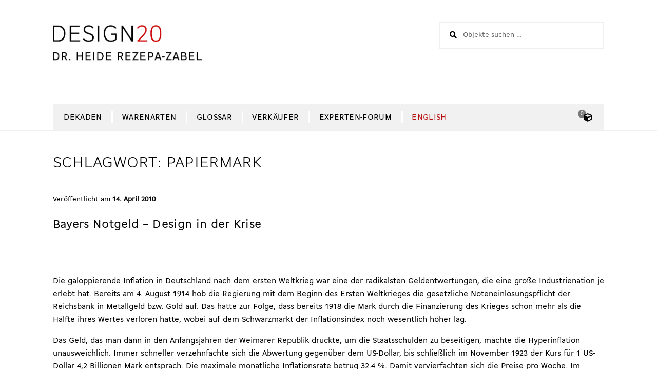

--- FILE ---
content_type: text/html; charset=UTF-8
request_url: https://design20.eu/experten-forum/thema/papiermark/
body_size: 16785
content:
<!DOCTYPE html>
<html lang="de-DE-formal">
<head>
<meta charset="UTF-8">
<meta name="viewport" content="width=device-width, initial-scale=1, maximum-scale=1.0, user-scalable=no">
<link rel="profile" href="http://gmpg.org/xfn/11">
<link rel="pingback" href="">

<!-- // made and maintained by Herr/Frau/Firma // www.herrfraufirma.de //-->

<title>Papiermark  - DESIGN20.eu</title>
<link rel="alternate" hreflang="de" href="https://design20.eu/experten-forum/thema/papiermark/" />
<link rel="alternate" hreflang="x-default" href="https://design20.eu/experten-forum/thema/papiermark/" />
<meta name="robots" content="index, follow, max-snippet:-1, max-image-preview:large, max-video-preview:-1">
<link rel="canonical" href="https://design20.eu/experten-forum/thema/papiermark/">
<meta property="og:url" content="https://design20.eu/experten-forum/thema/papiermark/">
<meta property="og:site_name" content="DESIGN20.eu">
<meta property="og:locale" content="de_DE">
<meta property="og:type" content="object">
<meta property="og:title" content="Papiermark  - DESIGN20.eu">
<meta property="fb:pages" content="">
<meta property="fb:admins" content="">
<meta property="fb:app_id" content="">
<meta name="twitter:card" content="summary">
<meta name="twitter:site" content="">
<meta name="twitter:creator" content="">
<meta name="twitter:title" content="Papiermark  - DESIGN20.eu">
<link rel='dns-prefetch' href='//fonts.googleapis.com' />
<link rel="alternate" type="application/rss+xml" title="DESIGN20.eu &raquo; Feed" href="https://design20.eu/feed/" />
<link rel="alternate" type="application/rss+xml" title="DESIGN20.eu &raquo; Kommentar-Feed" href="https://design20.eu/comments/feed/" />
<link rel="alternate" type="application/rss+xml" title="DESIGN20.eu &raquo; Papiermark Schlagwort-Feed" href="https://design20.eu/experten-forum/thema/papiermark/feed/" />
<style id='wp-img-auto-sizes-contain-inline-css'>
img:is([sizes=auto i],[sizes^="auto," i]){contain-intrinsic-size:3000px 1500px}
/*# sourceURL=wp-img-auto-sizes-contain-inline-css */
</style>
<link rel='stylesheet' id='german-market-blocks-integrations-css' href='https://design20.eu/wp-content/plugins/woocommerce-german-market/german-market-blocks/build/integrations.css?ver=3.51.2' media='all' />
<link rel='stylesheet' id='german-market-checkout-block-checkboxes-css' href='https://design20.eu/wp-content/plugins/woocommerce-german-market/german-market-blocks/build/blocks/checkout-checkboxes/style-index.css?ver=3.51.2' media='all' />
<link rel='stylesheet' id='german-market-product-charging-device-css' href='https://design20.eu/wp-content/plugins/woocommerce-german-market/german-market-blocks/build/blocks/product-charging-device/style-index.css?ver=3.51.2' media='all' />
<style id='wp-emoji-styles-inline-css'>

	img.wp-smiley, img.emoji {
		display: inline !important;
		border: none !important;
		box-shadow: none !important;
		height: 1em !important;
		width: 1em !important;
		margin: 0 0.07em !important;
		vertical-align: -0.1em !important;
		background: none !important;
		padding: 0 !important;
	}
/*# sourceURL=wp-emoji-styles-inline-css */
</style>
<link rel='stylesheet' id='storefront-gutenberg-blocks-css' href='https://design20.eu/wp-content/themes/storefront/assets/css/base/gutenberg-blocks.css?ver=4.6.1' media='all' />
<style id='storefront-gutenberg-blocks-inline-css'>

				.wp-block-button__link:not(.has-text-color) {
					color: #ffffff;
				}

				.wp-block-button__link:not(.has-text-color):hover,
				.wp-block-button__link:not(.has-text-color):focus,
				.wp-block-button__link:not(.has-text-color):active {
					color: #ffffff;
				}

				.wp-block-button__link:not(.has-background) {
					background-color: #a5a5a5;
				}

				.wp-block-button__link:not(.has-background):hover,
				.wp-block-button__link:not(.has-background):focus,
				.wp-block-button__link:not(.has-background):active {
					border-color: #8c8c8c;
					background-color: #8c8c8c;
				}

				.wc-block-grid__products .wc-block-grid__product .wp-block-button__link {
					background-color: #a5a5a5;
					border-color: #a5a5a5;
					color: #ffffff;
				}

				.wp-block-quote footer,
				.wp-block-quote cite,
				.wp-block-quote__citation {
					color: #000000;
				}

				.wp-block-pullquote cite,
				.wp-block-pullquote footer,
				.wp-block-pullquote__citation {
					color: #000000;
				}

				.wp-block-image figcaption {
					color: #000000;
				}

				.wp-block-separator.is-style-dots::before {
					color: #000000;
				}

				.wp-block-file a.wp-block-file__button {
					color: #ffffff;
					background-color: #a5a5a5;
					border-color: #a5a5a5;
				}

				.wp-block-file a.wp-block-file__button:hover,
				.wp-block-file a.wp-block-file__button:focus,
				.wp-block-file a.wp-block-file__button:active {
					color: #ffffff;
					background-color: #8c8c8c;
				}

				.wp-block-code,
				.wp-block-preformatted pre {
					color: #000000;
				}

				.wp-block-table:not( .has-background ):not( .is-style-stripes ) tbody tr:nth-child(2n) td {
					background-color: #fdfdfd;
				}

				.wp-block-cover .wp-block-cover__inner-container h1:not(.has-text-color),
				.wp-block-cover .wp-block-cover__inner-container h2:not(.has-text-color),
				.wp-block-cover .wp-block-cover__inner-container h3:not(.has-text-color),
				.wp-block-cover .wp-block-cover__inner-container h4:not(.has-text-color),
				.wp-block-cover .wp-block-cover__inner-container h5:not(.has-text-color),
				.wp-block-cover .wp-block-cover__inner-container h6:not(.has-text-color) {
					color: #000000;
				}

				.wc-block-components-price-slider__range-input-progress,
				.rtl .wc-block-components-price-slider__range-input-progress {
					--range-color: #b81010;
				}

				/* Target only IE11 */
				@media all and (-ms-high-contrast: none), (-ms-high-contrast: active) {
					.wc-block-components-price-slider__range-input-progress {
						background: #b81010;
					}
				}

				.wc-block-components-button:not(.is-link) {
					background-color: #000000;
					color: #ffffff;
				}

				.wc-block-components-button:not(.is-link):hover,
				.wc-block-components-button:not(.is-link):focus,
				.wc-block-components-button:not(.is-link):active {
					background-color: #000000;
					color: #ffffff;
				}

				.wc-block-components-button:not(.is-link):disabled {
					background-color: #000000;
					color: #ffffff;
				}

				.wc-block-cart__submit-container {
					background-color: #ffffff;
				}

				.wc-block-cart__submit-container::before {
					color: rgba(220,220,220,0.5);
				}

				.wc-block-components-order-summary-item__quantity {
					background-color: #ffffff;
					border-color: #000000;
					box-shadow: 0 0 0 2px #ffffff;
					color: #000000;
				}
			
/*# sourceURL=storefront-gutenberg-blocks-inline-css */
</style>
<link rel='stylesheet' id='cpsh-shortcodes-css' href='https://design20.eu/wp-content/plugins/column-shortcodes//assets/css/shortcodes.css?ver=1.0.1' media='all' />
<link rel='stylesheet' id='contact-form-7-css' href='https://design20.eu/wp-content/plugins/contact-form-7/includes/css/styles.css?ver=6.1.1' media='all' />
<style id='woocommerce-inline-inline-css'>
.woocommerce form .form-row .required { visibility: visible; }
/*# sourceURL=woocommerce-inline-inline-css */
</style>
<link rel='stylesheet' id='wpml-legacy-horizontal-list-0-css' href='https://design20.eu/wp-content/plugins/sitepress-multilingual-cms/templates/language-switchers/legacy-list-horizontal/style.min.css?ver=1' media='all' />
<link rel='stylesheet' id='wpml-menu-item-0-css' href='https://design20.eu/wp-content/plugins/sitepress-multilingual-cms/templates/language-switchers/menu-item/style.min.css?ver=1' media='all' />
<link rel='stylesheet' id='design20-parent-style-css' href='https://design20.eu/wp-content/themes/storefront/style.css?ver=6.9' media='all' />
<link rel='stylesheet' id='storefront-style-css' href='https://design20.eu/wp-content/themes/storefront/style.css?ver=4.6.1' media='all' />
<style id='storefront-style-inline-css'>

			.main-navigation ul li a,
			.site-title a,
			ul.menu li a,
			.site-branding h1 a,
			button.menu-toggle,
			button.menu-toggle:hover,
			.handheld-navigation .dropdown-toggle {
				color: #000000;
			}

			button.menu-toggle,
			button.menu-toggle:hover {
				border-color: #000000;
			}

			.main-navigation ul li a:hover,
			.main-navigation ul li:hover > a,
			.site-title a:hover,
			.site-header ul.menu li.current-menu-item > a {
				color: #414141;
			}

			table:not( .has-background ) th {
				background-color: #f8f8f8;
			}

			table:not( .has-background ) tbody td {
				background-color: #fdfdfd;
			}

			table:not( .has-background ) tbody tr:nth-child(2n) td,
			fieldset,
			fieldset legend {
				background-color: #fbfbfb;
			}

			.site-header,
			.secondary-navigation ul ul,
			.main-navigation ul.menu > li.menu-item-has-children:after,
			.secondary-navigation ul.menu ul,
			.storefront-handheld-footer-bar,
			.storefront-handheld-footer-bar ul li > a,
			.storefront-handheld-footer-bar ul li.search .site-search,
			button.menu-toggle,
			button.menu-toggle:hover {
				background-color: #ffffff;
			}

			p.site-description,
			.site-header,
			.storefront-handheld-footer-bar {
				color: #000000;
			}

			button.menu-toggle:after,
			button.menu-toggle:before,
			button.menu-toggle span:before {
				background-color: #000000;
			}

			h1, h2, h3, h4, h5, h6, .wc-block-grid__product-title {
				color: #000000;
			}

			.widget h1 {
				border-bottom-color: #000000;
			}

			body,
			.secondary-navigation a {
				color: #000000;
			}

			.widget-area .widget a,
			.hentry .entry-header .posted-on a,
			.hentry .entry-header .post-author a,
			.hentry .entry-header .post-comments a,
			.hentry .entry-header .byline a {
				color: #050505;
			}

			a {
				color: #b81010;
			}

			a:focus,
			button:focus,
			.button.alt:focus,
			input:focus,
			textarea:focus,
			input[type="button"]:focus,
			input[type="reset"]:focus,
			input[type="submit"]:focus,
			input[type="email"]:focus,
			input[type="tel"]:focus,
			input[type="url"]:focus,
			input[type="password"]:focus,
			input[type="search"]:focus {
				outline-color: #b81010;
			}

			button, input[type="button"], input[type="reset"], input[type="submit"], .button, .widget a.button {
				background-color: #a5a5a5;
				border-color: #a5a5a5;
				color: #ffffff;
			}

			button:hover, input[type="button"]:hover, input[type="reset"]:hover, input[type="submit"]:hover, .button:hover, .widget a.button:hover {
				background-color: #8c8c8c;
				border-color: #8c8c8c;
				color: #ffffff;
			}

			button.alt, input[type="button"].alt, input[type="reset"].alt, input[type="submit"].alt, .button.alt, .widget-area .widget a.button.alt {
				background-color: #000000;
				border-color: #000000;
				color: #ffffff;
			}

			button.alt:hover, input[type="button"].alt:hover, input[type="reset"].alt:hover, input[type="submit"].alt:hover, .button.alt:hover, .widget-area .widget a.button.alt:hover {
				background-color: #000000;
				border-color: #000000;
				color: #ffffff;
			}

			.pagination .page-numbers li .page-numbers.current {
				background-color: #e6e6e6;
				color: #000000;
			}

			#comments .comment-list .comment-content .comment-text {
				background-color: #f8f8f8;
			}

			.site-footer {
				background-color: #f0f0f0;
				color: #6d6d6d;
			}

			.site-footer a:not(.button):not(.components-button) {
				color: #333333;
			}

			.site-footer .storefront-handheld-footer-bar a:not(.button):not(.components-button) {
				color: #000000;
			}

			.site-footer h1, .site-footer h2, .site-footer h3, .site-footer h4, .site-footer h5, .site-footer h6, .site-footer .widget .widget-title, .site-footer .widget .widgettitle {
				color: #333333;
			}

			.page-template-template-homepage.has-post-thumbnail .type-page.has-post-thumbnail .entry-title {
				color: #000000;
			}

			.page-template-template-homepage.has-post-thumbnail .type-page.has-post-thumbnail .entry-content {
				color: #000000;
			}

			@media screen and ( min-width: 768px ) {
				.secondary-navigation ul.menu a:hover {
					color: #191919;
				}

				.secondary-navigation ul.menu a {
					color: #000000;
				}

				.main-navigation ul.menu ul.sub-menu,
				.main-navigation ul.nav-menu ul.children {
					background-color: #f0f0f0;
				}

				.site-header {
					border-bottom-color: #f0f0f0;
				}
			}
/*# sourceURL=storefront-style-inline-css */
</style>
<link rel='stylesheet' id='storefront-icons-css' href='https://design20.eu/wp-content/themes/storefront/assets/css/base/icons.css?ver=4.6.1' media='all' />
<link rel='stylesheet' id='storefront-fonts-css' href='https://fonts.googleapis.com/css?family=Source+Sans+Pro%3A400%2C300%2C300italic%2C400italic%2C600%2C700%2C900&#038;subset=latin%2Clatin-ext&#038;ver=4.6.1' media='all' />
<link rel='stylesheet' id='german-market-blocks-order-button-position-css' href='https://design20.eu/wp-content/plugins/woocommerce-german-market/german-market-blocks/additional-css/order-button-checkout-fields.css?ver=3.51.2' media='all' />
<link rel='stylesheet' id='woocommerce-de_frontend_styles-css' href='https://design20.eu/wp-content/plugins/woocommerce-german-market/css/frontend.min.css?ver=3.51.2' media='all' />
<link rel='stylesheet' id='storefront-woocommerce-style-css' href='https://design20.eu/wp-content/themes/storefront/assets/css/woocommerce/woocommerce.css?ver=4.6.1' media='all' />
<style id='storefront-woocommerce-style-inline-css'>
@font-face {
				font-family: star;
				src: url(https://design20.eu/wp-content/plugins/woocommerce/assets/fonts/star.eot);
				src:
					url(https://design20.eu/wp-content/plugins/woocommerce/assets/fonts/star.eot?#iefix) format("embedded-opentype"),
					url(https://design20.eu/wp-content/plugins/woocommerce/assets/fonts/star.woff) format("woff"),
					url(https://design20.eu/wp-content/plugins/woocommerce/assets/fonts/star.ttf) format("truetype"),
					url(https://design20.eu/wp-content/plugins/woocommerce/assets/fonts/star.svg#star) format("svg");
				font-weight: 400;
				font-style: normal;
			}
			@font-face {
				font-family: WooCommerce;
				src: url(https://design20.eu/wp-content/plugins/woocommerce/assets/fonts/WooCommerce.eot);
				src:
					url(https://design20.eu/wp-content/plugins/woocommerce/assets/fonts/WooCommerce.eot?#iefix) format("embedded-opentype"),
					url(https://design20.eu/wp-content/plugins/woocommerce/assets/fonts/WooCommerce.woff) format("woff"),
					url(https://design20.eu/wp-content/plugins/woocommerce/assets/fonts/WooCommerce.ttf) format("truetype"),
					url(https://design20.eu/wp-content/plugins/woocommerce/assets/fonts/WooCommerce.svg#WooCommerce) format("svg");
				font-weight: 400;
				font-style: normal;
			}

			a.cart-contents,
			.site-header-cart .widget_shopping_cart a {
				color: #000000;
			}

			a.cart-contents:hover,
			.site-header-cart .widget_shopping_cart a:hover,
			.site-header-cart:hover > li > a {
				color: #414141;
			}

			table.cart td.product-remove,
			table.cart td.actions {
				border-top-color: #ffffff;
			}

			.storefront-handheld-footer-bar ul li.cart .count {
				background-color: #000000;
				color: #ffffff;
				border-color: #ffffff;
			}

			.woocommerce-tabs ul.tabs li.active a,
			ul.products li.product .price,
			.onsale,
			.wc-block-grid__product-onsale,
			.widget_search form:before,
			.widget_product_search form:before {
				color: #000000;
			}

			.woocommerce-breadcrumb a,
			a.woocommerce-review-link,
			.product_meta a {
				color: #050505;
			}

			.wc-block-grid__product-onsale,
			.onsale {
				border-color: #000000;
			}

			.star-rating span:before,
			.quantity .plus, .quantity .minus,
			p.stars a:hover:after,
			p.stars a:after,
			.star-rating span:before,
			#payment .payment_methods li input[type=radio]:first-child:checked+label:before {
				color: #b81010;
			}

			.widget_price_filter .ui-slider .ui-slider-range,
			.widget_price_filter .ui-slider .ui-slider-handle {
				background-color: #b81010;
			}

			.order_details {
				background-color: #f8f8f8;
			}

			.order_details > li {
				border-bottom: 1px dotted #e3e3e3;
			}

			.order_details:before,
			.order_details:after {
				background: -webkit-linear-gradient(transparent 0,transparent 0),-webkit-linear-gradient(135deg,#f8f8f8 33.33%,transparent 33.33%),-webkit-linear-gradient(45deg,#f8f8f8 33.33%,transparent 33.33%)
			}

			#order_review {
				background-color: #ffffff;
			}

			#payment .payment_methods > li .payment_box,
			#payment .place-order {
				background-color: #fafafa;
			}

			#payment .payment_methods > li:not(.woocommerce-notice) {
				background-color: #f5f5f5;
			}

			#payment .payment_methods > li:not(.woocommerce-notice):hover {
				background-color: #f0f0f0;
			}

			.woocommerce-pagination .page-numbers li .page-numbers.current {
				background-color: #e6e6e6;
				color: #000000;
			}

			.wc-block-grid__product-onsale,
			.onsale,
			.woocommerce-pagination .page-numbers li .page-numbers:not(.current) {
				color: #000000;
			}

			p.stars a:before,
			p.stars a:hover~a:before,
			p.stars.selected a.active~a:before {
				color: #000000;
			}

			p.stars.selected a.active:before,
			p.stars:hover a:before,
			p.stars.selected a:not(.active):before,
			p.stars.selected a.active:before {
				color: #b81010;
			}

			.single-product div.product .woocommerce-product-gallery .woocommerce-product-gallery__trigger {
				background-color: #a5a5a5;
				color: #ffffff;
			}

			.single-product div.product .woocommerce-product-gallery .woocommerce-product-gallery__trigger:hover {
				background-color: #8c8c8c;
				border-color: #8c8c8c;
				color: #ffffff;
			}

			.button.added_to_cart:focus,
			.button.wc-forward:focus {
				outline-color: #b81010;
			}

			.added_to_cart,
			.site-header-cart .widget_shopping_cart a.button,
			.wc-block-grid__products .wc-block-grid__product .wp-block-button__link {
				background-color: #a5a5a5;
				border-color: #a5a5a5;
				color: #ffffff;
			}

			.added_to_cart:hover,
			.site-header-cart .widget_shopping_cart a.button:hover,
			.wc-block-grid__products .wc-block-grid__product .wp-block-button__link:hover {
				background-color: #8c8c8c;
				border-color: #8c8c8c;
				color: #ffffff;
			}

			.added_to_cart.alt, .added_to_cart, .widget a.button.checkout {
				background-color: #000000;
				border-color: #000000;
				color: #ffffff;
			}

			.added_to_cart.alt:hover, .added_to_cart:hover, .widget a.button.checkout:hover {
				background-color: #000000;
				border-color: #000000;
				color: #ffffff;
			}

			.button.loading {
				color: #a5a5a5;
			}

			.button.loading:hover {
				background-color: #a5a5a5;
			}

			.button.loading:after {
				color: #ffffff;
			}

			@media screen and ( min-width: 768px ) {
				.site-header-cart .widget_shopping_cart,
				.site-header .product_list_widget li .quantity {
					color: #000000;
				}

				.site-header-cart .widget_shopping_cart .buttons,
				.site-header-cart .widget_shopping_cart .total {
					background-color: #f5f5f5;
				}

				.site-header-cart .widget_shopping_cart {
					background-color: #f0f0f0;
				}
			}
				.storefront-product-pagination a {
					color: #000000;
					background-color: #ffffff;
				}
				.storefront-sticky-add-to-cart {
					color: #000000;
					background-color: #ffffff;
				}

				.storefront-sticky-add-to-cart a:not(.button) {
					color: #000000;
				}
/*# sourceURL=storefront-woocommerce-style-inline-css */
</style>
<link rel='stylesheet' id='storefront-child-style-css' href='https://design20.eu/wp-content/themes/design20/style.css?ver=1.5' media='all' />
<link rel='stylesheet' id='storefront-woocommerce-brands-style-css' href='https://design20.eu/wp-content/themes/storefront/assets/css/woocommerce/extensions/brands.css?ver=4.6.1' media='all' />
<script src="https://design20.eu/wp-includes/js/jquery/jquery.min.js?ver=3.7.1" id="jquery-core-js"></script>
<script src="https://design20.eu/wp-includes/js/jquery/jquery-migrate.min.js?ver=3.4.1" id="jquery-migrate-js"></script>
<script src="https://design20.eu/wp-content/plugins/woocommerce/assets/js/jquery-blockui/jquery.blockUI.min.js?ver=2.7.0-wc.10.4.3" id="wc-jquery-blockui-js" defer data-wp-strategy="defer"></script>
<script id="wc-add-to-cart-js-extra">
var wc_add_to_cart_params = {"ajax_url":"/wp-admin/admin-ajax.php","wc_ajax_url":"/?wc-ajax=%%endpoint%%","i18n_view_cart":"Warenkorb anzeigen","cart_url":"https://design20.eu/warenkorb/","is_cart":"","cart_redirect_after_add":"no"};
//# sourceURL=wc-add-to-cart-js-extra
</script>
<script src="https://design20.eu/wp-content/plugins/woocommerce/assets/js/frontend/add-to-cart.min.js?ver=10.4.3" id="wc-add-to-cart-js" defer data-wp-strategy="defer"></script>
<script src="https://design20.eu/wp-content/plugins/woocommerce/assets/js/js-cookie/js.cookie.min.js?ver=2.1.4-wc.10.4.3" id="wc-js-cookie-js" defer data-wp-strategy="defer"></script>
<script id="woocommerce-js-extra">
var woocommerce_params = {"ajax_url":"/wp-admin/admin-ajax.php","wc_ajax_url":"/?wc-ajax=%%endpoint%%","i18n_password_show":"Passwort anzeigen","i18n_password_hide":"Passwort ausblenden"};
//# sourceURL=woocommerce-js-extra
</script>
<script src="https://design20.eu/wp-content/plugins/woocommerce/assets/js/frontend/woocommerce.min.js?ver=10.4.3" id="woocommerce-js" defer data-wp-strategy="defer"></script>
<script id="wc-cart-fragments-js-extra">
var wc_cart_fragments_params = {"ajax_url":"/wp-admin/admin-ajax.php","wc_ajax_url":"/?wc-ajax=%%endpoint%%","cart_hash_key":"wc_cart_hash_9a21a94e82063a7684defe4b467eda45-de","fragment_name":"wc_fragments_9a21a94e82063a7684defe4b467eda45","request_timeout":"5000"};
//# sourceURL=wc-cart-fragments-js-extra
</script>
<script src="https://design20.eu/wp-content/plugins/woocommerce/assets/js/frontend/cart-fragments.min.js?ver=10.4.3" id="wc-cart-fragments-js" defer data-wp-strategy="defer"></script>
<script id="woocommerce_de_frontend-js-extra">
var sepa_ajax_object = {"ajax_url":"https://design20.eu/wp-admin/admin-ajax.php","nonce":"34e3e9ea57"};
var woocommerce_remove_updated_totals = {"val":"0"};
var woocommerce_payment_update = {"val":"1"};
var german_market_price_variable_products = {"val":"gm_default"};
var german_market_price_variable_theme_extra_element = {"val":"none"};
var german_market_legal_info_product_reviews = {"element":".woocommerce-Reviews .commentlist","activated":"off"};
var ship_different_address = {"message":"\u003Cp class=\"woocommerce-notice woocommerce-notice--info woocommerce-info\" id=\"german-market-puchase-on-account-message\"\u003E\"Lieferung an eine andere Adresse senden\" ist f\u00fcr die gew\u00e4hlte Zahlungsart \"Kauf auf Rechnung\" nicht verf\u00fcgbar und wurde deaktiviert!\u003C/p\u003E","before_element":".woocommerce-checkout-payment"};
//# sourceURL=woocommerce_de_frontend-js-extra
</script>
<script src="https://design20.eu/wp-content/plugins/woocommerce-german-market/js/WooCommerce-German-Market-Frontend.min.js?ver=3.51.2" id="woocommerce_de_frontend-js"></script>
<script id="wpml-xdomain-data-js-extra">
var wpml_xdomain_data = {"css_selector":"wpml-ls-item","ajax_url":"https://design20.eu/wp-admin/admin-ajax.php","current_lang":"de","_nonce":"fc95e3ad46"};
//# sourceURL=wpml-xdomain-data-js-extra
</script>
<script src="https://design20.eu/wp-content/plugins/sitepress-multilingual-cms/res/js/xdomain-data.js?ver=476000" id="wpml-xdomain-data-js" defer data-wp-strategy="defer"></script>
<link rel="https://api.w.org/" href="https://design20.eu/wp-json/" /><link rel="alternate" title="JSON" type="application/json" href="https://design20.eu/wp-json/wp/v2/tags/429" /><link rel="EditURI" type="application/rsd+xml" title="RSD" href="https://design20.eu/xmlrpc.php?rsd" />
<meta name="generator" content="WordPress 6.9" />
<meta name="generator" content="WPML ver:4.7.6 stt:1,3;" />
	<noscript><style>.woocommerce-product-gallery{ opacity: 1 !important; }</style></noscript>
	<link rel="icon" href="https://design20.eu/wp-content/uploads/2021/06/Screenshot-2021-06-28-at-10.35.11-100x100.png" sizes="32x32" />
<link rel="icon" href="https://design20.eu/wp-content/uploads/2021/06/Screenshot-2021-06-28-at-10.35.11-e1624869362456.png" sizes="192x192" />
<link rel="apple-touch-icon" href="https://design20.eu/wp-content/uploads/2021/06/Screenshot-2021-06-28-at-10.35.11-e1624869362456.png" />
<meta name="msapplication-TileImage" content="https://design20.eu/wp-content/uploads/2021/06/Screenshot-2021-06-28-at-10.35.11-e1624869362456.png" />
<link rel='stylesheet' id='wc-blocks-style-css' href='https://design20.eu/wp-content/plugins/woocommerce/assets/client/blocks/wc-blocks.css?ver=wc-10.4.3' media='all' />
<style id='global-styles-inline-css'>
:root{--wp--preset--aspect-ratio--square: 1;--wp--preset--aspect-ratio--4-3: 4/3;--wp--preset--aspect-ratio--3-4: 3/4;--wp--preset--aspect-ratio--3-2: 3/2;--wp--preset--aspect-ratio--2-3: 2/3;--wp--preset--aspect-ratio--16-9: 16/9;--wp--preset--aspect-ratio--9-16: 9/16;--wp--preset--color--black: #000000;--wp--preset--color--cyan-bluish-gray: #abb8c3;--wp--preset--color--white: #ffffff;--wp--preset--color--pale-pink: #f78da7;--wp--preset--color--vivid-red: #cf2e2e;--wp--preset--color--luminous-vivid-orange: #ff6900;--wp--preset--color--luminous-vivid-amber: #fcb900;--wp--preset--color--light-green-cyan: #7bdcb5;--wp--preset--color--vivid-green-cyan: #00d084;--wp--preset--color--pale-cyan-blue: #8ed1fc;--wp--preset--color--vivid-cyan-blue: #0693e3;--wp--preset--color--vivid-purple: #9b51e0;--wp--preset--gradient--vivid-cyan-blue-to-vivid-purple: linear-gradient(135deg,rgb(6,147,227) 0%,rgb(155,81,224) 100%);--wp--preset--gradient--light-green-cyan-to-vivid-green-cyan: linear-gradient(135deg,rgb(122,220,180) 0%,rgb(0,208,130) 100%);--wp--preset--gradient--luminous-vivid-amber-to-luminous-vivid-orange: linear-gradient(135deg,rgb(252,185,0) 0%,rgb(255,105,0) 100%);--wp--preset--gradient--luminous-vivid-orange-to-vivid-red: linear-gradient(135deg,rgb(255,105,0) 0%,rgb(207,46,46) 100%);--wp--preset--gradient--very-light-gray-to-cyan-bluish-gray: linear-gradient(135deg,rgb(238,238,238) 0%,rgb(169,184,195) 100%);--wp--preset--gradient--cool-to-warm-spectrum: linear-gradient(135deg,rgb(74,234,220) 0%,rgb(151,120,209) 20%,rgb(207,42,186) 40%,rgb(238,44,130) 60%,rgb(251,105,98) 80%,rgb(254,248,76) 100%);--wp--preset--gradient--blush-light-purple: linear-gradient(135deg,rgb(255,206,236) 0%,rgb(152,150,240) 100%);--wp--preset--gradient--blush-bordeaux: linear-gradient(135deg,rgb(254,205,165) 0%,rgb(254,45,45) 50%,rgb(107,0,62) 100%);--wp--preset--gradient--luminous-dusk: linear-gradient(135deg,rgb(255,203,112) 0%,rgb(199,81,192) 50%,rgb(65,88,208) 100%);--wp--preset--gradient--pale-ocean: linear-gradient(135deg,rgb(255,245,203) 0%,rgb(182,227,212) 50%,rgb(51,167,181) 100%);--wp--preset--gradient--electric-grass: linear-gradient(135deg,rgb(202,248,128) 0%,rgb(113,206,126) 100%);--wp--preset--gradient--midnight: linear-gradient(135deg,rgb(2,3,129) 0%,rgb(40,116,252) 100%);--wp--preset--font-size--small: 14px;--wp--preset--font-size--medium: 23px;--wp--preset--font-size--large: 26px;--wp--preset--font-size--x-large: 42px;--wp--preset--font-size--normal: 16px;--wp--preset--font-size--huge: 37px;--wp--preset--spacing--20: 0.44rem;--wp--preset--spacing--30: 0.67rem;--wp--preset--spacing--40: 1rem;--wp--preset--spacing--50: 1.5rem;--wp--preset--spacing--60: 2.25rem;--wp--preset--spacing--70: 3.38rem;--wp--preset--spacing--80: 5.06rem;--wp--preset--shadow--natural: 6px 6px 9px rgba(0, 0, 0, 0.2);--wp--preset--shadow--deep: 12px 12px 50px rgba(0, 0, 0, 0.4);--wp--preset--shadow--sharp: 6px 6px 0px rgba(0, 0, 0, 0.2);--wp--preset--shadow--outlined: 6px 6px 0px -3px rgb(255, 255, 255), 6px 6px rgb(0, 0, 0);--wp--preset--shadow--crisp: 6px 6px 0px rgb(0, 0, 0);}:root :where(.is-layout-flow) > :first-child{margin-block-start: 0;}:root :where(.is-layout-flow) > :last-child{margin-block-end: 0;}:root :where(.is-layout-flow) > *{margin-block-start: 24px;margin-block-end: 0;}:root :where(.is-layout-constrained) > :first-child{margin-block-start: 0;}:root :where(.is-layout-constrained) > :last-child{margin-block-end: 0;}:root :where(.is-layout-constrained) > *{margin-block-start: 24px;margin-block-end: 0;}:root :where(.is-layout-flex){gap: 24px;}:root :where(.is-layout-grid){gap: 24px;}body .is-layout-flex{display: flex;}.is-layout-flex{flex-wrap: wrap;align-items: center;}.is-layout-flex > :is(*, div){margin: 0;}body .is-layout-grid{display: grid;}.is-layout-grid > :is(*, div){margin: 0;}.has-black-color{color: var(--wp--preset--color--black) !important;}.has-cyan-bluish-gray-color{color: var(--wp--preset--color--cyan-bluish-gray) !important;}.has-white-color{color: var(--wp--preset--color--white) !important;}.has-pale-pink-color{color: var(--wp--preset--color--pale-pink) !important;}.has-vivid-red-color{color: var(--wp--preset--color--vivid-red) !important;}.has-luminous-vivid-orange-color{color: var(--wp--preset--color--luminous-vivid-orange) !important;}.has-luminous-vivid-amber-color{color: var(--wp--preset--color--luminous-vivid-amber) !important;}.has-light-green-cyan-color{color: var(--wp--preset--color--light-green-cyan) !important;}.has-vivid-green-cyan-color{color: var(--wp--preset--color--vivid-green-cyan) !important;}.has-pale-cyan-blue-color{color: var(--wp--preset--color--pale-cyan-blue) !important;}.has-vivid-cyan-blue-color{color: var(--wp--preset--color--vivid-cyan-blue) !important;}.has-vivid-purple-color{color: var(--wp--preset--color--vivid-purple) !important;}.has-black-background-color{background-color: var(--wp--preset--color--black) !important;}.has-cyan-bluish-gray-background-color{background-color: var(--wp--preset--color--cyan-bluish-gray) !important;}.has-white-background-color{background-color: var(--wp--preset--color--white) !important;}.has-pale-pink-background-color{background-color: var(--wp--preset--color--pale-pink) !important;}.has-vivid-red-background-color{background-color: var(--wp--preset--color--vivid-red) !important;}.has-luminous-vivid-orange-background-color{background-color: var(--wp--preset--color--luminous-vivid-orange) !important;}.has-luminous-vivid-amber-background-color{background-color: var(--wp--preset--color--luminous-vivid-amber) !important;}.has-light-green-cyan-background-color{background-color: var(--wp--preset--color--light-green-cyan) !important;}.has-vivid-green-cyan-background-color{background-color: var(--wp--preset--color--vivid-green-cyan) !important;}.has-pale-cyan-blue-background-color{background-color: var(--wp--preset--color--pale-cyan-blue) !important;}.has-vivid-cyan-blue-background-color{background-color: var(--wp--preset--color--vivid-cyan-blue) !important;}.has-vivid-purple-background-color{background-color: var(--wp--preset--color--vivid-purple) !important;}.has-black-border-color{border-color: var(--wp--preset--color--black) !important;}.has-cyan-bluish-gray-border-color{border-color: var(--wp--preset--color--cyan-bluish-gray) !important;}.has-white-border-color{border-color: var(--wp--preset--color--white) !important;}.has-pale-pink-border-color{border-color: var(--wp--preset--color--pale-pink) !important;}.has-vivid-red-border-color{border-color: var(--wp--preset--color--vivid-red) !important;}.has-luminous-vivid-orange-border-color{border-color: var(--wp--preset--color--luminous-vivid-orange) !important;}.has-luminous-vivid-amber-border-color{border-color: var(--wp--preset--color--luminous-vivid-amber) !important;}.has-light-green-cyan-border-color{border-color: var(--wp--preset--color--light-green-cyan) !important;}.has-vivid-green-cyan-border-color{border-color: var(--wp--preset--color--vivid-green-cyan) !important;}.has-pale-cyan-blue-border-color{border-color: var(--wp--preset--color--pale-cyan-blue) !important;}.has-vivid-cyan-blue-border-color{border-color: var(--wp--preset--color--vivid-cyan-blue) !important;}.has-vivid-purple-border-color{border-color: var(--wp--preset--color--vivid-purple) !important;}.has-vivid-cyan-blue-to-vivid-purple-gradient-background{background: var(--wp--preset--gradient--vivid-cyan-blue-to-vivid-purple) !important;}.has-light-green-cyan-to-vivid-green-cyan-gradient-background{background: var(--wp--preset--gradient--light-green-cyan-to-vivid-green-cyan) !important;}.has-luminous-vivid-amber-to-luminous-vivid-orange-gradient-background{background: var(--wp--preset--gradient--luminous-vivid-amber-to-luminous-vivid-orange) !important;}.has-luminous-vivid-orange-to-vivid-red-gradient-background{background: var(--wp--preset--gradient--luminous-vivid-orange-to-vivid-red) !important;}.has-very-light-gray-to-cyan-bluish-gray-gradient-background{background: var(--wp--preset--gradient--very-light-gray-to-cyan-bluish-gray) !important;}.has-cool-to-warm-spectrum-gradient-background{background: var(--wp--preset--gradient--cool-to-warm-spectrum) !important;}.has-blush-light-purple-gradient-background{background: var(--wp--preset--gradient--blush-light-purple) !important;}.has-blush-bordeaux-gradient-background{background: var(--wp--preset--gradient--blush-bordeaux) !important;}.has-luminous-dusk-gradient-background{background: var(--wp--preset--gradient--luminous-dusk) !important;}.has-pale-ocean-gradient-background{background: var(--wp--preset--gradient--pale-ocean) !important;}.has-electric-grass-gradient-background{background: var(--wp--preset--gradient--electric-grass) !important;}.has-midnight-gradient-background{background: var(--wp--preset--gradient--midnight) !important;}.has-small-font-size{font-size: var(--wp--preset--font-size--small) !important;}.has-medium-font-size{font-size: var(--wp--preset--font-size--medium) !important;}.has-large-font-size{font-size: var(--wp--preset--font-size--large) !important;}.has-x-large-font-size{font-size: var(--wp--preset--font-size--x-large) !important;}
/*# sourceURL=global-styles-inline-css */
</style>
</head>

<body class="archive tag tag-papiermark tag-429 wp-custom-logo wp-embed-responsive wp-theme-storefront wp-child-theme-design20 theme-storefront woocommerce-no-js full-width storefront-align-wide right-sidebar woocommerce-active">
<div id="page" class="hfeed site">
	
	<header id="masthead" class="site-header" role="banner" style="">
		<div class="col-full">

			<div class="col-full">		<a class="skip-link screen-reader-text" href="#site-navigation">Zur Navigation springen</a>
		<a class="skip-link screen-reader-text" href="#content">Zum Inhalt springen</a>
				<div class="site-branding">
			<a href="https://design20.eu/" class="custom-logo-link" rel="home"><img width="1218" height="295" src="https://design20.eu/wp-content/uploads/2023/10/design20_Dr-HRZ.png" class="custom-logo" alt="DESIGN 20 - Dr. Heide Rezepa-Zabel" decoding="async" fetchpriority="high" srcset="https://design20.eu/wp-content/uploads/2023/10/design20_Dr-HRZ.png 1218w, https://design20.eu/wp-content/uploads/2023/10/design20_Dr-HRZ-320x78.png 320w, https://design20.eu/wp-content/uploads/2023/10/design20_Dr-HRZ-1024x248.png 1024w, https://design20.eu/wp-content/uploads/2023/10/design20_Dr-HRZ-768x186.png 768w, https://design20.eu/wp-content/uploads/2023/10/design20_Dr-HRZ-416x101.png 416w" sizes="(max-width: 1218px) 100vw, 1218px" /></a>		</div>
					<div class="site-search">
				<div class="widget woocommerce widget_product_search"><form role="search" method="get" class="woocommerce-product-search" action="https://design20.eu/">
	<label class="screen-reader-text" for="woocommerce-product-search-field-0">Suche nach:</label>
	<input type="search" id="woocommerce-product-search-field-0" class="search-field" placeholder="Objekte suchen …" value="" name="s" />
	<button type="submit" value="Suchen" class="">Suchen</button>
	<input type="hidden" name="post_type" value="product" />
</form>
</div>			</div>
			</div><div class="storefront-primary-navigation"><div class="col-full">		<nav id="site-navigation" class="main-navigation" role="navigation" aria-label="Primäre Navigation">
		<button id="site-navigation-menu-toggle" class="menu-toggle" aria-controls="site-navigation" aria-expanded="false"><span>Menü</span></button>
			<div class="primary-navigation"><ul id="menu-main-navigation" class="menu"><li id="menu-item-663" class="menu-item menu-item-type-custom menu-item-object-custom menu-item-663"><a href="/objekt-kategorie/dekaden/">Dekaden</a></li>
<li id="menu-item-662" class="menu-item menu-item-type-custom menu-item-object-custom menu-item-662"><a href="/objekt-kategorie/warenarten/">Warenarten</a></li>
<li id="menu-item-105" class="menu-item menu-item-type-post_type menu-item-object-page menu-item-105"><a href="https://design20.eu/glossar/">Glossar</a></li>
<li id="menu-item-875" class="menu-item menu-item-type-post_type menu-item-object-page menu-item-875"><a href="https://design20.eu/fuer-verkaeufer/">Verkäufer</a></li>
<li id="menu-item-33" class="menu-item menu-item-type-post_type menu-item-object-page current_page_parent menu-item-33"><a href="https://design20.eu/experten-forum/">Experten-Forum</a></li>
<li id="menu-item-wpml-ls-30-en" class="menu-item wpml-ls-slot-30 wpml-ls-item wpml-ls-item-en wpml-ls-menu-item wpml-ls-first-item wpml-ls-last-item menu-item-type-wpml_ls_menu_item menu-item-object-wpml_ls_menu_item menu-item-wpml-ls-30-en"><a href="https://en.design20.eu/" title="Switch to English"><span class="wpml-ls-native" lang="en">English</span></a></li>
</ul></div><div class="handheld-navigation"><ul id="menu-mobile-navigation" class="menu"><li id="menu-item-931" class="menu-item menu-item-type-custom menu-item-object-custom menu-item-931"><a href="/objekt-kategorie/dekaden/">Dekaden</a></li>
<li id="menu-item-930" class="menu-item menu-item-type-custom menu-item-object-custom menu-item-930"><a href="/objekt-kategorie/warenarten/">Warenarten</a></li>
<li id="menu-item-929" class="menu-item menu-item-type-post_type menu-item-object-page menu-item-929"><a href="https://design20.eu/glossar/">Glossar</a></li>
<li id="menu-item-928" class="menu-item menu-item-type-post_type menu-item-object-page menu-item-928"><a href="https://design20.eu/fuer-verkaeufer/">Für Verkäufer</a></li>
<li id="menu-item-932" class="menu-item menu-item-type-custom menu-item-object-custom menu-item-932"><a href="/experten-forum/">Experten-Forum</a></li>
<li id="menu-item-927" class="menu-item menu-item-type-post_type menu-item-object-page menu-item-927"><a href="https://design20.eu/kontakt/">Kontakt</a></li>
<li id="menu-item-wpml-ls-239-en" class="menu-item wpml-ls-slot-239 wpml-ls-item wpml-ls-item-en wpml-ls-menu-item wpml-ls-first-item wpml-ls-last-item menu-item-type-wpml_ls_menu_item menu-item-object-wpml_ls_menu_item menu-item-wpml-ls-239-en"><a href="https://en.design20.eu/" title="Switch to English"><span class="wpml-ls-native" lang="en">English</span></a></li>
</ul></div>		</nav><!-- #site-navigation -->
				<ul id="site-header-cart" class="site-header-cart menu">
			<li class="">
							<a class="cart-contents" href="https://design20.eu/warenkorb/" title="Ihren Warenkorb anzeigen">
								<span class="woocommerce-Price-amount amount"><span class="woocommerce-Price-currencySymbol">EUR</span>&nbsp;0,00</span> <span class="count">0 Objekte</span>
			</a>
					</li>
			<li>
				<div class="widget woocommerce widget_shopping_cart"><div class="widget_shopping_cart_content"></div></div>			</li>
		</ul>
			</div></div>
		</div>
	</header><!-- #masthead -->

			<div class="header-widget-region" role="complementary">
			<div class="col-full">
				<div id="text-3" class="widget widget_text">			<div class="textwidget"></div>
		</div>			</div>
		</div>
			
	<div id="content" class="site-content" tabindex="-1">
		<div class="col-full">
			
						

		<div class="woocommerce"></div>
	<div id="primary" class="content-area">
		<main id="main" class="site-main" role="main">

		
			<header class="page-header">
				<h1 class="page-title">Schlagwort: <span>Papiermark</span></h1>			</header><!-- .page-header -->

			
<article id="post-1018" class="post-1018 post type-post status-publish format-standard hentry category-bauhaus tag-bauhaus tag-herbert-bayer tag-notgeld tag-papiermark tag-theo-van-doesburg tag-walter-gropius tag-wassily-kandinsky">

			<header class="entry-header">
		
			<span class="posted-on">Veröffentlicht am <a href="https://design20.eu/2010/bayers-notgeld-design-in-der-krise/" rel="bookmark"><time class="entry-date published" datetime="2010-04-14T18:31:06+02:00">14. April 2010</time><time class="updated" datetime="2017-08-15T18:33:02+02:00">15. August 2017</time></a></span> <span class="post-author">von <a href="https://design20.eu/author/tillbortels/" rel="author">Till Bortels</a></span> <h2 class="alpha entry-title"><a href="https://design20.eu/2010/bayers-notgeld-design-in-der-krise/" rel="bookmark">Bayers Notgeld – Design in der Krise</a></h2>		</header><!-- .entry-header -->
				<div class="entry-content">
		<p>Die galoppierende Inflation in Deutschland nach dem ersten Weltkrieg war eine der radikalsten Geldentwertungen, die eine große Industrienation je erlebt hat. Bereits am 4. August 1914 hob die Regierung mit dem Beginn des Ersten Weltkrieges die gesetzliche Noteneinlösungspflicht der Reichsbank in Metallgeld bzw. Gold auf. Das hatte zur Folge, dass bereits 1918 die Mark durch die Finanzierung des Krieges schon mehr als die Hälfte ihres Wertes verloren hatte, wobei auf dem Schwarzmarkt der Inflationsindex noch wesentlich höher lag.</p>
<p>Das Geld, das man dann in den Anfangsjahren der Weimarer Republik druckte, um die Staatsschulden zu beseitigen, machte die Hyperinflation unausweichlich. Immer schneller verzehnfachte sich die Abwertung gegenüber dem US-Dollar, bis schließlich im November 1923 der Kurs für 1 US-Dollar 4,2 Billionen Mark entsprach. Die maximale monatliche Inflationsrate betrug 32.4 %. Damit vervierfachten sich die Preise pro Woche. Im November ließ die Reichsbank als höchsten Wert einen Geldschein über 100 Billionen Mark (100.000.000.000.000 M) drucken. Zur Abwicklung des Zahlungsverkehrs wurden riesige Mengen an Scheinen benötigt. Bis zu 133 Fremdfirmen mit 1.783 Druckmaschinen arbeiteten im Herbst 1923 für die Reichsdruckerei Tag und Nacht. Das dafür erforderliche Banknotenpapier wurde von 30 Papierfabriken produziert. Für den Druck stellten 29 galvanoplastische Werkstätten rund 400.000 Druckplatten her. Etwa 30.000 Menschen waren mit der Herstellung der insgesamt ca. 10 Milliarden staatlich ausgegebenen Inflationsscheine (10.000.000.000 Stück) beschäftigt. Der Begriff „Papiermark“ wurde nachträglich eingeführt, um das Inflationsgeld von der vollwertigen Vorkriegs-Goldmark von vor August 1914 zu unterscheiden. Trotzdem reichten die verfügbaren Zahlungsmittel nicht aus. Die Druckmaschinen konnten den schwindelerregenden Wertverlust während der Hyperinflation einfach nicht mehr durch vermehrten Notendruck ausgleichen. Deshalb wurden von mehr als 5.800 Städten, Gemeinden und Firmen eigene Notgeldscheine herausgegeben. Die Bevölkerung nahm alles als Zahlungsmittel an, was wie Geld aussah oder irgendwie „wertbeständig“ wirkte. Insgesamt sind über 700 Trillionen Mark (700.000.000.000.000.000.000 M) als Notgeld und rund 524 Trillionen Mark (524.000.000.000.000.000.000 M) von der Reichsbank verausgabt worden.</p>
<p>Die kommunalen Notgeldausgaben brachten aber neben einigen Vorteilen auch große Nachteile für die Bevölkerung mit sich. Das Notgeld galt nur in den jeweiligen Ausgabeorten, selten weiter als im Landkreis. Darunter litt natürlich der Handel. Reisende mussten sich immer erst vor Ort das jeweils gültige Geld besorgen. In diese Zeit des aufgeblähten Geldumlaufs fallen die Ausgaben des „Notgeldes des Landes Thüringen“. Der Antrag überregionales Geld für die Gemeinschaft der thüringischen Staaten herzustellen wurde am 21. September 1922 in einer ersten Notgeldbesprechung mit dem Staatminister des Reichsfinanzministeriums gestellt, stattgegeben wurde dieser am 8. August 1923, die erste Ausgabe der Scheine erfolgte am 10. August 1923.</p>
<p>Es war kein Geheimnis und sprach sich schnell herum, dass ein einheitliches Notgeld hergestellt werden sollte. Verschiedene Druckereien und andere Firmen boten umgehend ihre Dienste an. Die künstlerische Gestaltung des überregionalen Notgeldes wurde aber dem Maler und Typographen und derzeitigem Jungmeister des Bauhauses Herbert Bayer übertragen. Praktisch über Nacht stellt der 23igjährige, in der liberalen Festung Weimar ein überzeugendes, funktionstüchtiges, die jüngsten programmatischen Ideen des Bauhauses umsetzendes Konzept auf die Beine. Schon zwei Tage später am 10.8. 1923 wurde die erste Serie A Nr.00001 bis Nr.48000 druckfrisch ausgegeben. Die Nennwerte erschienen in Serien von A-Z, erweitert durch AA,BB,CC,DD mit wechselnden Druckfarben. Den Nennwerten und Serien lassen sich bekannte Ausgabedaten zuordnen.</p>
<p>Bis zum 10. Dezember 1923 wurde die Staatsbank in Thüringen ermächtigt Notgeld auszugeben. Zum Schluss bis zu einem Gesamtbetrag von 3 Trillionen Mark. Der höchste Nennwert betrug 2 Billionen. Die gestalterische Grundkonzeption der Scheine über eine Million Mark blieb bis zu den Scheinen von 100 Millionen und 500 Millionen Mark Nennwert erhalten. Bei den Scheinen von 100 Millionen und 500 Millionen Mark wurden allerdings statt der bisher verwendeten serifenlosen Linearantiquaschriften Frakturschriften verwendet.</p>
<p>Die sachliche, unkomplizierte und zweckmäßige, fast uniforme Gestaltung der Noten brachte natürlich Vorteile bei der schnellen Herstellung dieses Notgeldes mit sich. Der thüringische Finanzminister versicherte, dass das Notgeld des Landes Thüringen nur in Weimar bei der Staatsbank und bei der Weimarer Firma Dietsch &amp; Brückner hergestellt wurde. In den ersten Serien wurden auch verschiedene Geheimzeichen aufgenommen, so z.B. Serien mit großen und Serien mit kleinen fortlaufenden Nummern, mit und ohne Stern. Eine weitere Besonderheit der ersten Serien ist beim Wort Million, das auf einer schraffierten Linie steht. Hier ist das „o“ in der unteren Rundung in der Mitte gebrochen. Bei dem auf der rechten Seite querstehenden Schriftsatz in schwarzer Farbe ist in der 4. Zeile nach dem Wort „Notgeldscheines“ ein Bindestrich. Dieser ist ebenfalls gebrochen. In der 5. Zeile „gegen Umtausch in Reichsbanknoten“ ist bei dem „i“ von „in“ der Punkt weggelassen worden.</p>
<p>Der Druck erfolgte durchweg auf Wasserzeichenpapier, wobei das Wasserzeichen einige Male gewechselt wurde. Das Papier ist weiß, holzfrei und hat ein Papiergewicht von 70g/m² bei den Scheinen bis 50 Millionen Mark. Bei den Scheinen von 100 bis 500 Millionen Mark ist das Papiergewicht etwa 90g/m² und bei den Scheinen ab 1 Milliarde Mark 100g/m².</p>
<p>Herbert Bayer nahm 1921 sein Studium am Bauhaus bei Wassily Kandinsky in der Klasse für Wandmalerei auf, das er zwei Jahre später mit der Gesellenprüfung abschloss. Im gleichen Jahr machte Walter Gropius ihn zum Jungmeister der neuen Werkstatt für Druck und Reklame. Die zwischen Juli und September 1923 stattfindende Bauhausausstellung hatte entscheidend zur Klärung des Selbstverständnisses und zur Präzisierung der Zielvorstellungen des Bauhauses beigetragen und die Notgeldscheine sind ein erstes, bisher kaum beachtetes Zeugnis des berühmten Umschwunges, als Walter Gropius das Bauhaus mit dem Schlagwort „Kunst und Technik“ eine neue Einheit von der handwerklichen auf eine technische Gestaltungsgrundlage hin orientierte.</p>
<p>Deutlich erkennt man an Bayers Entwurf den Einfluss der holländischen De-Stijl Bewegung, die zwischen 1921 und 1923 maßgeblich durch den Künstler, Provokateur und Theoretiker Theo van Doesburg in Weimar verbreitet wurde. Bayer nahm das Spiel mit den De-Stijl typischen, starken Farben und Elementarformen, mit Symmetrie und Asymmetrie gekonnt und spielerisch auf. Er ordnet klar umrissene rechteckige Flächen zueinander, horizontal und vertikal, trotz einheitlicher Farbgebung.</p>
<p>Es gelingt ihm nicht nur ein über Werte und Serien hinaus standardisierbarer Entwurf, sondern ein ebenso herausragender, wie moderner. Das wird umso deutlicher, führt man sich vor Augen, dass für die Papiermark gedämpfte Farben und eine Bildsprache gebräuchlich waren, die bevorzugt Wappen, Volkshelden oder historischen Themen aufnahm, gerahmt, verschnörkelt in einer altdeutschen Schrift sprachen sie die gefühlsmäßige Vorstellungswelt der großen Masse an – Formeln zur Stärkung der Volksgemeinschaft – Samen der Blut und Boden-Ideologie.</p>
<p>Interessant, vor allem auffällig, scheint die Wahl der kräftigen Farben, die in einem nahezu regelmäßigen, zeitlich engen Turnus – nach ein bis drei Tagen – ausgegeben wurden. Obgleich der Einsatz der Druckfarben mit Sicherheit abhängig von dessen Verfügbarkeit war, wechseln diese doch konsequent in der kurzen Abfolge. Mit den Notgeldscheinen wurde in einzigartiger Weise ein Farbreigen in Umlauf gebracht – eine eigene Farbtafel für Jedermann. Bayer gelang die wechselnde Abfolge der Primärfarben Gelb, Rot, Blau mit Sekundärfarben (Mischungen zweier Primärfarben) Orange, Grün, Violett und Tertiärfarben (Mischungen zweier Sekundärfarben) Citrin, Russet und Olive, Farben, mit denen Kandinsky seine Farblehre begann.</p>
<p>Zunächst hielt es Kandinsky für zweckmäßig die Farben zu isolieren und dann im Kontext mit anderen zu betrachten. Neben der Untersuchung des jeweiligen „inneren Klanges“ der einzelnen Farben trat in Kandinskys Unterricht ein eingehendes Studium der Beziehungen der Farben zueinander. Über seine Einstellung am Bauhaus zum Problem der Harmonie der Farben lassen sich nur Mutmaßungen anstellen. Festzuhalten ist aber, dass er systematisch untersuchen ließ, wie sich die Farbgebungen je nach Flächengröße und Farbgebung verändern. Bayer scheint sein Publikum, ebenso wie Kandinsky einladen zu wollen, über die Wirkung einzelner Farben und das Zusammenspiel verschiedener Kombinationen nachzudenken.</p>
<p>Die zügig und in großen Mengen in Umlauf gebrachten Scheine präsentierten nicht nur die Schule wirkungsvoll nach außen, sondern warben für pädagogischen Methoden und unkonventionelle Ideen. Vor allem plädierten sie für Neuerung statt Rückzug, für künstlerisches Ethos statt leerem Pathos. Die Notgeldscheine lassen das große Potential von Herbert Bayer ahnen, der seinem Erfolg als einer der profiliertesten und international bekanntesten Typographen des 20. Jahrhunderts voranging.</p>
<div class="footnote" style="color: #666666; font-weight: normal; font-size: 0.9rem;">
<p>© Dr. Heide Rezepa-Zabel</p>
</div>
		</div><!-- .entry-content -->
		
		<aside class="entry-taxonomy">
						<div class="cat-links">
				Kategorie: <a href="https://design20.eu/kategorie/bauhaus/" rel="category tag">Bauhaus</a>			</div>
			
						<div class="tags-links">
				Schlagwörter: <a href="https://design20.eu/experten-forum/thema/bauhaus/" rel="tag">Bauhaus</a>, <a href="https://design20.eu/experten-forum/thema/herbert-bayer/" rel="tag">Herbert Bayer</a>, <a href="https://design20.eu/experten-forum/thema/notgeld/" rel="tag">Notgeld</a>, <a href="https://design20.eu/experten-forum/thema/papiermark/" rel="tag">Papiermark</a>, <a href="https://design20.eu/experten-forum/thema/theo-van-doesburg/" rel="tag">Theo van Doesburg</a>, <a href="https://design20.eu/experten-forum/thema/walter-gropius/" rel="tag">Walter Gropius</a>, <a href="https://design20.eu/experten-forum/thema/wassily-kandinsky/" rel="tag">Wassily Kandinsky</a>			</div>
					</aside>

		
</article><!-- #post-## -->

		</main><!-- #main -->
	</div><!-- #primary -->


		</div><!-- .col-full -->
	</div><!-- #content -->

	
	<footer id="colophon" class="site-footer" role="contentinfo">
		<div class="col-full">

							<div class="footer-widgets row-1 col-4 fix">
									<div class="block footer-widget-1">
						<div id="text-4" class="widget widget_text"><span class="gamma widget-title">Dekaden</span>			<div class="textwidget"><ul class="cat_list"><li><a href="https://design20.eu/objekt-kategorie/dekaden/vor-1900/">vor 1900</a></li><li><a href="https://design20.eu/objekt-kategorie/dekaden/jahrhundertwende/">Jahrhundertwende</a></li><li><a href="https://design20.eu/objekt-kategorie/dekaden/10er-jahre/">10er Jahre</a></li><li><a href="https://design20.eu/objekt-kategorie/dekaden/20er-jahre/">20er Jahre</a></li><li><a href="https://design20.eu/objekt-kategorie/dekaden/30er-jahre/">30er Jahre</a></li><li><a href="https://design20.eu/objekt-kategorie/dekaden/40er-jahre/">40er Jahre</a></li><li><a href="https://design20.eu/objekt-kategorie/dekaden/50er-jahre/">50er Jahre</a></li><li><a href="https://design20.eu/objekt-kategorie/dekaden/60er-jahre/">60er Jahre</a></li><li><a href="https://design20.eu/objekt-kategorie/dekaden/70er-jahre/">70er Jahre</a></li><li><a href="https://design20.eu/objekt-kategorie/dekaden/80er-jahre/">80er Jahre</a></li><li><a href="https://design20.eu/objekt-kategorie/dekaden/90er-jahre/">90er Jahre</a></li><li><a href="https://design20.eu/objekt-kategorie/dekaden/jahrtausendwende/">Jahrtausendwende</a></li></ul></div>
		</div>					</div>
											<div class="block footer-widget-2">
						<div id="text-5" class="widget widget_text"><span class="gamma widget-title">Warenarten</span>			<div class="textwidget"><ul class="cat_list"><li><a href="https://design20.eu/objekt-kategorie/warenarten/elfenbein-warenarten/">Elfenbein</a></li><li><a href="https://design20.eu/objekt-kategorie/warenarten/holz/">Holz</a></li><li><a href="https://design20.eu/objekt-kategorie/warenarten/glas/">Glas</a></li><li><a href="https://design20.eu/objekt-kategorie/warenarten/keramik/">Keramik</a></li><li><a href="https://design20.eu/objekt-kategorie/warenarten/kunststoff/">Kunststoff</a></li><li><a href="https://design20.eu/objekt-kategorie/warenarten/leuchten/">Leuchten</a></li><li><a href="https://design20.eu/objekt-kategorie/warenarten/metall/">Metall</a></li><li><a href="https://design20.eu/objekt-kategorie/warenarten/moebel/">Möbel</a></li><li><a href="https://design20.eu/objekt-kategorie/warenarten/schmuck/">Schmuck</a></li><li><a href="https://design20.eu/objekt-kategorie/warenarten/spielzeug/">Spielzeug</a></li><li><a href="https://design20.eu/objekt-kategorie/warenarten/textilien/">Textilien</a></li><li><a href="https://design20.eu/objekt-kategorie/warenarten/typografie/">Typografie</a></li><li><a href="https://design20.eu/objekt-kategorie/warenarten/uhren/">Uhren</a></li><li><a href="https://design20.eu/objekt-kategorie/warenarten/buecher/">Bücher</a></li><li><a href="https://design20.eu/objekt-kategorie/warenarten/varia/">Varia</a></li></ul></div>
		</div>					</div>
											<div class="block footer-widget-3">
						<div id="text-6" class="widget widget_text"><span class="gamma widget-title">Follow</span>			<div class="textwidget"><div class="button_container">
<p class="social fb">
<a href="https://www.facebook.com/Dr-Heide-Rezepa-Zabel-1060252063993617/" target="_blank">
<img src="/wp-content/themes/design20/images/social_fb.png" alt="facebook" data-popupalt-original-title="null" title="facebook">
</a>
</p>
<p class="social tw">
<a href="https://twitter.com/Design20eu" target="_blank">
<img src="/wp-content/themes/design20/images/social_tw.png" alt="twitter">
</a>
</p>
<p class="social xing">
<a href="https://www.xing.com/profile/Heide_RezepaZabel" target="_blank">
<img src="/wp-content/themes/design20/images/social_xing.png" alt="xing" data-popupalt-original-title="null" title="xing">
</a>
</p>
</div></div>
		</div>					</div>
											<div class="block footer-widget-4">
						<div id="nav_menu-2" class="widget widget_nav_menu"><span class="gamma widget-title">Info</span><div class="menu-shop-seiten-container"><ul id="menu-shop-seiten" class="menu"><li id="menu-item-819" class="menu-item menu-item-type-post_type menu-item-object-page menu-item-819"><a href="https://design20.eu/design20-eu-handelsplattform-fuer-kaeufer-und-verkaeufer/">Über design20.eu</a></li>
<li id="menu-item-905" class="menu-item menu-item-type-post_type menu-item-object-page menu-item-905"><a href="https://design20.eu/glossar/">Glossar</a></li>
<li id="menu-item-906" class="menu-item menu-item-type-post_type menu-item-object-page current_page_parent menu-item-906"><a href="https://design20.eu/experten-forum/">Experten-Forum</a></li>
<li id="menu-item-807" class="menu-item menu-item-type-post_type menu-item-object-page menu-item-807"><a href="https://design20.eu/fuer-verkaeufer/">Für Verkäufer</a></li>
<li id="menu-item-802" class="menu-item menu-item-type-post_type menu-item-object-page menu-item-802"><a href="https://design20.eu/kommissionsvertrag/">Kommissionsvertrag</a></li>
<li id="menu-item-51" class="menu-item menu-item-type-post_type menu-item-object-page menu-item-51"><a href="https://design20.eu/allgemeine_geschaeftsbedingungen/">AGB</a></li>
<li id="menu-item-52" class="menu-item menu-item-type-post_type menu-item-object-page menu-item-52"><a href="https://design20.eu/zahlungsweisen/">Zahlungsweisen</a></li>
<li id="menu-item-53" class="menu-item menu-item-type-post_type menu-item-object-page menu-item-53"><a href="https://design20.eu/datenschutz/">Datenschutz</a></li>
<li id="menu-item-54" class="menu-item menu-item-type-post_type menu-item-object-page menu-item-54"><a href="https://design20.eu/widerruf/">Widerruf</a></li>
<li id="menu-item-55" class="menu-item menu-item-type-post_type menu-item-object-page menu-item-55"><a href="https://design20.eu/versand__lieferung/">Versand &#038; Lieferung</a></li>
<li id="menu-item-904" class="menu-item menu-item-type-post_type menu-item-object-page menu-item-904"><a href="https://design20.eu/kontakt/">Kontakt</a></li>
<li id="menu-item-56" class="menu-item menu-item-type-post_type menu-item-object-page menu-item-56"><a href="https://design20.eu/impressum/">Impressum</a></li>
<li id="menu-item-wpml-ls-34-en" class="menu-item wpml-ls-slot-34 wpml-ls-item wpml-ls-item-en wpml-ls-menu-item wpml-ls-first-item wpml-ls-last-item menu-item-type-wpml_ls_menu_item menu-item-object-wpml_ls_menu_item menu-item-wpml-ls-34-en"><a href="https://en.design20.eu/" title="Switch to English"><span class="wpml-ls-native" lang="en">English</span></a></li>
</ul></div></div>					</div>
									</div><!-- .footer-widgets.row-1 -->
					<div class="site-info">
		&copy; DESIGN20.eu 2026	</div><!-- .site-info -->
			<div class="storefront-handheld-footer-bar">
			<ul class="columns-3">
									<li class="my-account">
						<a href="https://design20.eu/mein-konto/">Ihr Konto</a>					</li>
									<li class="search">
						<a href="">Suche</a>			<div class="site-search">
				<div class="widget woocommerce widget_product_search"><form role="search" method="get" class="woocommerce-product-search" action="https://design20.eu/">
	<label class="screen-reader-text" for="woocommerce-product-search-field-1">Suche nach:</label>
	<input type="search" id="woocommerce-product-search-field-1" class="search-field" placeholder="Objekte suchen …" value="" name="s" />
	<button type="submit" value="Suchen" class="">Suchen</button>
	<input type="hidden" name="post_type" value="product" />
</form>
</div>			</div>
								</li>
									<li class="cart">
									<a class="footer-cart-contents" href="https://design20.eu/warenkorb/">Warenkorb				<span class="count">0</span>
			</a>
							</li>
							</ul>
		</div>
		
		</div><!-- .col-full -->
	</footer><!-- #colophon -->

	
</div><!-- #page -->

<script type="speculationrules">
{"prefetch":[{"source":"document","where":{"and":[{"href_matches":"/*"},{"not":{"href_matches":["/wp-*.php","/wp-admin/*","/wp-content/uploads/*","/wp-content/*","/wp-content/plugins/*","/wp-content/themes/design20/*","/wp-content/themes/storefront/*","/*\\?(.+)"]}},{"not":{"selector_matches":"a[rel~=\"nofollow\"]"}},{"not":{"selector_matches":".no-prefetch, .no-prefetch a"}}]},"eagerness":"conservative"}]}
</script>
	<script>
		(function () {
			var c = document.body.className;
			c = c.replace(/woocommerce-no-js/, 'woocommerce-js');
			document.body.className = c;
		})();
	</script>
	<script src="https://design20.eu/wp-includes/js/dist/hooks.min.js?ver=dd5603f07f9220ed27f1" id="wp-hooks-js"></script>
<script src="https://design20.eu/wp-includes/js/dist/i18n.min.js?ver=c26c3dc7bed366793375" id="wp-i18n-js"></script>
<script id="wp-i18n-js-after">
wp.i18n.setLocaleData( { 'text direction\u0004ltr': [ 'ltr' ] } );
//# sourceURL=wp-i18n-js-after
</script>
<script src="https://design20.eu/wp-content/plugins/contact-form-7/includes/swv/js/index.js?ver=6.1.1" id="swv-js"></script>
<script id="contact-form-7-js-translations">
( function( domain, translations ) {
	var localeData = translations.locale_data[ domain ] || translations.locale_data.messages;
	localeData[""].domain = domain;
	wp.i18n.setLocaleData( localeData, domain );
} )( "contact-form-7", {"translation-revision-date":"2025-09-28 14:01:55+0000","generator":"GlotPress\/4.0.1","domain":"messages","locale_data":{"messages":{"":{"domain":"messages","plural-forms":"nplurals=2; plural=n != 1;","lang":"de"},"This contact form is placed in the wrong place.":["Dieses Kontaktformular wurde an der falschen Stelle platziert."],"Error:":["Fehler:"]}},"comment":{"reference":"includes\/js\/index.js"}} );
//# sourceURL=contact-form-7-js-translations
</script>
<script id="contact-form-7-js-before">
var wpcf7 = {
    "api": {
        "root": "https:\/\/design20.eu\/wp-json\/",
        "namespace": "contact-form-7\/v1"
    }
};
//# sourceURL=contact-form-7-js-before
</script>
<script src="https://design20.eu/wp-content/plugins/contact-form-7/includes/js/index.js?ver=6.1.1" id="contact-form-7-js"></script>
<script id="storefront-navigation-js-extra">
var storefrontScreenReaderText = {"expand":"Untermen\u00fc \u00f6ffnen","collapse":"Untermen\u00fc schlie\u00dfen"};
//# sourceURL=storefront-navigation-js-extra
</script>
<script src="https://design20.eu/wp-content/themes/storefront/assets/js/navigation.min.js?ver=4.6.1" id="storefront-navigation-js"></script>
<script id="cart-widget-js-extra">
var actions = {"is_lang_switched":"0","force_reset":"0"};
//# sourceURL=cart-widget-js-extra
</script>
<script src="https://design20.eu/wp-content/plugins/woocommerce-multilingual/res/js/cart_widget.min.js?ver=5.5.1.1" id="cart-widget-js" defer data-wp-strategy="defer"></script>
<script src="https://design20.eu/wp-content/plugins/woocommerce/assets/js/sourcebuster/sourcebuster.min.js?ver=10.4.3" id="sourcebuster-js-js"></script>
<script id="wc-order-attribution-js-extra">
var wc_order_attribution = {"params":{"lifetime":1.0000000000000000818030539140313095458623138256371021270751953125e-5,"session":30,"base64":false,"ajaxurl":"https://design20.eu/wp-admin/admin-ajax.php","prefix":"wc_order_attribution_","allowTracking":true},"fields":{"source_type":"current.typ","referrer":"current_add.rf","utm_campaign":"current.cmp","utm_source":"current.src","utm_medium":"current.mdm","utm_content":"current.cnt","utm_id":"current.id","utm_term":"current.trm","utm_source_platform":"current.plt","utm_creative_format":"current.fmt","utm_marketing_tactic":"current.tct","session_entry":"current_add.ep","session_start_time":"current_add.fd","session_pages":"session.pgs","session_count":"udata.vst","user_agent":"udata.uag"}};
//# sourceURL=wc-order-attribution-js-extra
</script>
<script src="https://design20.eu/wp-content/plugins/woocommerce/assets/js/frontend/order-attribution.min.js?ver=10.4.3" id="wc-order-attribution-js"></script>
<script src="https://design20.eu/wp-content/themes/storefront/assets/js/woocommerce/header-cart.min.js?ver=4.6.1" id="storefront-header-cart-js"></script>
<script src="https://design20.eu/wp-content/themes/storefront/assets/js/footer.min.js?ver=4.6.1" id="storefront-handheld-footer-bar-js"></script>
<script src="https://design20.eu/wp-content/themes/storefront/assets/js/woocommerce/extensions/brands.min.js?ver=4.6.1" id="storefront-woocommerce-brands-js"></script>
<script id="wp-emoji-settings" type="application/json">
{"baseUrl":"https://s.w.org/images/core/emoji/17.0.2/72x72/","ext":".png","svgUrl":"https://s.w.org/images/core/emoji/17.0.2/svg/","svgExt":".svg","source":{"concatemoji":"https://design20.eu/wp-includes/js/wp-emoji-release.min.js?ver=6.9"}}
</script>
<script type="module">
/*! This file is auto-generated */
const a=JSON.parse(document.getElementById("wp-emoji-settings").textContent),o=(window._wpemojiSettings=a,"wpEmojiSettingsSupports"),s=["flag","emoji"];function i(e){try{var t={supportTests:e,timestamp:(new Date).valueOf()};sessionStorage.setItem(o,JSON.stringify(t))}catch(e){}}function c(e,t,n){e.clearRect(0,0,e.canvas.width,e.canvas.height),e.fillText(t,0,0);t=new Uint32Array(e.getImageData(0,0,e.canvas.width,e.canvas.height).data);e.clearRect(0,0,e.canvas.width,e.canvas.height),e.fillText(n,0,0);const a=new Uint32Array(e.getImageData(0,0,e.canvas.width,e.canvas.height).data);return t.every((e,t)=>e===a[t])}function p(e,t){e.clearRect(0,0,e.canvas.width,e.canvas.height),e.fillText(t,0,0);var n=e.getImageData(16,16,1,1);for(let e=0;e<n.data.length;e++)if(0!==n.data[e])return!1;return!0}function u(e,t,n,a){switch(t){case"flag":return n(e,"\ud83c\udff3\ufe0f\u200d\u26a7\ufe0f","\ud83c\udff3\ufe0f\u200b\u26a7\ufe0f")?!1:!n(e,"\ud83c\udde8\ud83c\uddf6","\ud83c\udde8\u200b\ud83c\uddf6")&&!n(e,"\ud83c\udff4\udb40\udc67\udb40\udc62\udb40\udc65\udb40\udc6e\udb40\udc67\udb40\udc7f","\ud83c\udff4\u200b\udb40\udc67\u200b\udb40\udc62\u200b\udb40\udc65\u200b\udb40\udc6e\u200b\udb40\udc67\u200b\udb40\udc7f");case"emoji":return!a(e,"\ud83e\u1fac8")}return!1}function f(e,t,n,a){let r;const o=(r="undefined"!=typeof WorkerGlobalScope&&self instanceof WorkerGlobalScope?new OffscreenCanvas(300,150):document.createElement("canvas")).getContext("2d",{willReadFrequently:!0}),s=(o.textBaseline="top",o.font="600 32px Arial",{});return e.forEach(e=>{s[e]=t(o,e,n,a)}),s}function r(e){var t=document.createElement("script");t.src=e,t.defer=!0,document.head.appendChild(t)}a.supports={everything:!0,everythingExceptFlag:!0},new Promise(t=>{let n=function(){try{var e=JSON.parse(sessionStorage.getItem(o));if("object"==typeof e&&"number"==typeof e.timestamp&&(new Date).valueOf()<e.timestamp+604800&&"object"==typeof e.supportTests)return e.supportTests}catch(e){}return null}();if(!n){if("undefined"!=typeof Worker&&"undefined"!=typeof OffscreenCanvas&&"undefined"!=typeof URL&&URL.createObjectURL&&"undefined"!=typeof Blob)try{var e="postMessage("+f.toString()+"("+[JSON.stringify(s),u.toString(),c.toString(),p.toString()].join(",")+"));",a=new Blob([e],{type:"text/javascript"});const r=new Worker(URL.createObjectURL(a),{name:"wpTestEmojiSupports"});return void(r.onmessage=e=>{i(n=e.data),r.terminate(),t(n)})}catch(e){}i(n=f(s,u,c,p))}t(n)}).then(e=>{for(const n in e)a.supports[n]=e[n],a.supports.everything=a.supports.everything&&a.supports[n],"flag"!==n&&(a.supports.everythingExceptFlag=a.supports.everythingExceptFlag&&a.supports[n]);var t;a.supports.everythingExceptFlag=a.supports.everythingExceptFlag&&!a.supports.flag,a.supports.everything||((t=a.source||{}).concatemoji?r(t.concatemoji):t.wpemoji&&t.twemoji&&(r(t.twemoji),r(t.wpemoji)))});
//# sourceURL=https://design20.eu/wp-includes/js/wp-emoji-loader.min.js
</script>


<!-- DE -->

<!-- Matomo -->
<script type="text/javascript">
  var _paq = _paq || [];
  /* tracker methods like "setCustomDimension" should be called before "trackPageView" */
  _paq.push(["disableCookies"]);
  _paq.push(['trackPageView']);
  _paq.push(['enableLinkTracking']);
  (function() {
    var u="//stats.design20.eu/";
    _paq.push(['setTrackerUrl', u+'piwik.php']);
    _paq.push(['setSiteId', '1']);
    var d=document, g=d.createElement('script'), s=d.getElementsByTagName('script')[0];
    g.type='text/javascript'; g.async=true; g.defer=true; g.src=u+'piwik.js'; s.parentNode.insertBefore(g,s);
  })();
</script>
<!-- End Matomo Code -->

<!-- Hide form after submit -->
<script>
  document.addEventListener( 'wpcf7mailsent', function( event ) {
    document.querySelectorAll("form.wpcf7-form > :not(.wpcf7-response-output)").forEach(el => {
      el.style.display = 'none';
    });
  }, false );
	
<!-- Scroll to message -->
document.addEventListener( 'wpcf7mailsent', function( event ) {
	
	document.getElementById("content").scrollIntoView();
	
	/* window.scrollTo({ top: 120, behavior: 'smooth' }); */
	/*const y = element.getBoundingClientRect().top + window.scrollY;
	window.scroll({
  top: y - 40,
  behavior: 'smooth'
});
*/
	
}, false );
</script>



</body>
</html>


--- FILE ---
content_type: text/css
request_url: https://design20.eu/wp-content/themes/design20/style.css?ver=1.5
body_size: 7304
content:
/*
Theme Name: design20
Theme URI: https://herrfraufirma.de
Author: T.Bortels / Herr/Frau/Firma
Author URI: https://herrfraufirma.de
Description: design20 is a childtheme of Storefront
Version: 1.5
License: GNU General Public License, version 3 (GPLv3)
License URI: http://www.gnu.org/licenses/gpl-3.0.txt
Tags: light, blue, white, black, gray
Text Domain: storefront
Template: storefront
*/
  
/* =Child Theme Custom CSS
-------------------------------------------------------------- */

/* outline be gone */
a:active,
a:focus,
a:hover {
	outline: 0 !important;
}

button:focus, .button.alt:focus, input:focus, textarea:focus, input[type="button"]:focus, input[type="reset"]:focus, input[type="submit"]:focus, input[type="email"]:focus, input[type="tel"]:focus, input[type="url"]:focus, input[type="password"]:focus, input[type="search"]:focus {
	outline: 0 !important;
}

button:focus-visible, .button.alt:focus-visible, input:focus-visible, textarea:focus-visible, input[type="button"]:focus-visible, input[type="reset"]:focus-visible, input[type="submit"]:focus-visible, input[type="email"]:focus-visible, input[type="tel"]:focus-visible, input[type="url"]:focus-visible, input[type="password"]:focus-visible, input[type="search"]:focus-visible {
	outline: 0 !important;
    border: 2px solid #CC0000;
}

button.menu-toggle {
    border-radius: 0!important;
    padding: .62em .875em .42em 2.62em;
}

/* Layout */

.col-full {
    max-width: 67.141em;
    padding: 0 0;
}

@media (max-width:71.5em){
	
    .col-full {
		width: 90%;
		
		margin-left: auto;
		margin-right: auto;
	}
    
	.site-header .col-full {
		width: 94.25%;
	}
    
	.storefront-primary-navigation .col-full {
		width: 100%;
	}
}

address, hr, p, table {
    margin: 0 0 1em;
}

.site-header .site-branding img {
   margin-top: 0.4rem;
   margin-bottom: 3rem;
   max-width: 290px;
}


@media screen and (max-width: 440px) {
	.site-header .site-branding {
		width:50%;
		max-width:290px;
	}
	.site-header .site-branding img {
		width:100%;
		height:auto;
	}
}

/* webfonts */

@font-face {
font-family: 'cogito-light';
    src: url('fonts/CogitoWeb-Light.eot');
    src: url('fonts/CogitoWeb-Light.eot?#iefix') format('embedded-opentype'),
         url('fonts/CogitoWeb-Light.woff') format('woff');
}
@font-face {
font-family: 'cogito-regular';
    src: url('fonts/CogitoWeb-Regular.eot');
    src: url('fonts/CogitoWeb-Regular.eot?#iefix') format('embedded-opentype'),
         url('fonts/CogitoWeb-Regular.woff') format('woff');
}

/* typography */

html, 
body {
	font-family: "cogito-regular", Verdana, Geneva, sans-serif;
	font-weight: normal;
}

b,
strong {
	font-family: "cogito-regular", Verdana, Geneva, sans-serif;
	font-weight: normal;
}

b,
strong {
	background: rgba(106, 175, 183, 0.25);
	padding-left: 0.2rem;
	padding-right: 0.2rem;
	padding-top: 0.15rem;
	margin-left: -0.2rem;
	margin-right: -0.2rem;
}

i,
em {
	font-family: "cogito-regular", Verdana, Geneva, sans-serif;
	font-weight: normal;
}

a, ins, mark {
    font-weight: normal;
	font-style: normal;
	font-variant: normal;
}

a, a:visited, a:hover {
    transition: all 0.2s ease;
}

.hentry .entry-content a,
.hentry .entry-content a:visited {
    text-decoration: none;
    border-bottom: 2px solid rgba(184,16,16,0.00);
    transition: all 0.2s ease;
}

.hentry .entry-content a:hover {
    text-decoration: none;
    border-bottom: 2px solid rgba(184,16,16,0.20); 
    transition: all 0.2s ease;
}

@media (min-width: 768px) {
  
    table.cart td.product-remove a.remove {
        border-bottom: none;
        transition: all 0.2s ease;
    }
    
    a.remove:hover::before {
        color: #b81010;
        transition: all 0.2s ease;
    }
}

h1, h2, h3, h4, h5, h6 {
    font-family: "cogito-regular", Verdana, Geneva, sans-serif;
	font-weight: normal;
	color: #000;
}

h3 {
	text-transform:uppercase;
	font-size:1.075rem;
	letter-spacing:0.02rem;
	margin-bottom:1.2;
}	

h4 {
	text-transform:uppercase;
	font-size:1rem;
	letter-spacing:0.02rem;
	margin-bottom:0.2rem;
}		

hr {
    height: 3px;
	background: rgba(0, 0, 0, 0.05);
	margin-top:2.6rem;
	margin-bottom:2.6rem;
}

.page-id-26 hr {
    height: 2px;
	width: 30%;
	min-width: 16rem;
	background: rgba(0, 0, 0, 0.1);
	margin-top:0;
	margin-bottom:1.1rem;
}

.fa.fa-arrow-circle-down {
	margin-left:0.5rem;
	margin-right:0.5rem;
	color: rgba(0, 0, 0, 0.8);
}

.page-template-default .content-area ul {
    margin-left: 1.1rem;
}

.page-template-default .content-area li {
    padding-left: 0.1rem;
}

/* header correction start page */
.home.blog .site-header, 
.home.page:not(.page-template-template-homepage) .site-header, 
.home.post-type-archive-product .site-header, 
.no-wc-breadcrumb .site-header {
    margin-bottom: 0;
}

.primary-navigation {
    display: block;
}

@media screen and (max-width: 767px) {
	
	.primary-navigation {
		display: none;
	}

}

.main-navigation ul {
	/* margin-left:1rem; */
}

.main-navigation li {
	border-left: 0.2rem solid #FFF;
	padding-left: 0.25rem;
}

.main-navigation li:first-of-type {
    border-left: none;
	padding-left: 0;
	margin-left: 0;
}

.storefront-primary-navigation {
	height: 3.2rem;
	padding: 0.85rem 1.5rem 0 1.5rem;
	background-color:#f1f1f1;
}

@media screen and (max-width: 767px) {
	
    .storefront-primary-navigation {
        padding: 0;
        margin: 0;
        padding-top: 0.15rem;
    }

}

.main-navigation ul.menu > li > a, 
.main-navigation ul.nav-menu > li > a {
	line-height:1.4rem;
    padding: 0.1rem 0.85rem 0 0.85rem;
}

.site-header-cart .cart-contents {
    padding: 0.1rem 0 0 0;
	margin-top: 0.85rem;
}

.site-header-cart .cart-contents::after {
    content: "\f07a";
    content: "\f02a";
    content: "\f009";
    content: "\f1b2";
	/* line-height: 1.3rem; */
}

.site-header-cart .cart-contents .amount {
    display: none;
}

.site-header-cart .cart-contents .count {
    display: block;
    width: 1rem;
    height: 1rem;
    border-radius: 50%;
    background-color: rgba(0,0,0,0.50);
    color: #FFF;
    opacity: 1!important;
    font-size: .7em !important;
    overflow: hidden;
    padding-top: 0.075em;
    padding-left: 0.45em;
    line-height: 1rem;
    position: absolute;
    top: -0.1em;
    right: 0.7rem;
}

@media screen and (min-width: 768px) {
    
    .site-header-cart .widget_shopping_cart {
        background-color: #f1f1f1!important;
        min-width: calc(100% + 5.5rem);
        margin-left: -4rem;
        box-shadow: 0 10px 20px rgba(0,0,0,.15);
    }
    
    .jde_hint {
        padding: 1rem 1.3rem 0.3rem;
        font-size: .875em;
    }
    
    .jde_hint a {
        color: #b81010!important;
    }
    
    .jde_hint a:hover {
        color: #000!important;
    }
}

.main-navigation ul li a,
.main-navigation ul li a:link,
.main-navigation ul li a:visited {
	font-family: "cogito-regular", Verdana, Geneva, sans-serif;
	font-weight: normal;
	font-style: normal;
	color: #000;
	letter-spacing: 0.02rem;
    transition: all 0.2s ease;
}

.main-navigation ul li a:hover {
	color: #777;
    transition: all 0.2s ease;
}

.main-navigation ul li a:active {
	color: #777;
}

a:focus {
	border:none;
}

#menu-main-navigation,
#menu-main-navigation-englisch {
	text-transform: uppercase;
	color: #000;
}

.main-navigation ul li.wpml-ls-item a, 
.main-navigation ul li.wpml-ls-item a:link, 
.main-navigation ul li.wpml-ls-item a:visited,
.site-footer .wpml-ls-item a:not(.button) {
	color:#b81010;
    transition: all 0.2s ease;
}

.main-navigation ul li.wpml-ls-item a:hover {
	color:#777;
    transition: all 0.2s ease;
}

.main-navigation ul li a:hover, .main-navigation ul li:hover > a, .site-title a:hover, .site-header ul.menu li.current-menu-item > a {
    color: #777!important;
    transition: all 0.2s ease;
}

.woocommerce-active .site-header .main-navigation {
    margin-right: 0;
}

@media (min-width: 768px) {
    
    .woocommerce-active .site-header .main-navigation {
        width: 80%;
        margin-right: 4%;
    }

    .woocommerce-active .site-header .site-header-cart {
        width: 16%;
        min-width: 100px;
    }
    
    .site-header-cart:hover .widget_shopping_cart, .site-header-cart.focus .widget_shopping_cart {
        top: 2.25rem;
  }
    
}

@media screen and (max-width: 890px) {

    .woocommerce-active .site-header .main-navigation {
        clear: both;
        float: left;
        margin-right: 0;
        width: 70%;
    }

    .woocommerce-active .site-header .site-header-cart {
        float: right;
        margin-bottom: 0;
        margin-right: 0;
        width: 30%;
        min-width: 100px;
    }
}

@media screen and (max-width: 767px) {

.woocommerce-active .site-header .main-navigation {
    clear: none;
    float: right;
    margin-right: 0;
    width: auto;
}

}

/* responsicve navigation fix */ 

/*
.primary-navigation {
	display:none;
}

.handheld-navigation {
	display:block;
}

.toggled button.menu-toggle span:before{opacity:1}

.menu-toggle {
	display:block;
}

@media (min-width:1064px) {
	
	.primary-navigation {
		display:block;
	}
	
	.toggled button.menu-toggle span:before{opacity:0}

.menu-toggle {
	display:none;
}
}
*/

@media screen and (max-width: 1164px) {
	/* .main-navigation ul.menu > li > a, 
	.main-navigation ul.nav-menu > li > a {
		line-height: 1.4rem;
		padding: 0.1rem 0.5rem 0;
	}
	.main-navigation ul.menu > li:first-child, 
	.main-navigation ul.nav-menu > li:first-child {
		margin-left: -0.5rem;
	} */
}

@media screen and (max-width: 940px) {

	.main-navigation ul li.menu-item-1498 {
		display:none;
	}
}

@media screen and (max-width: 1040px) {

	.main-navigation ul li.menu-item-105 {
		display:none;
	}
	
	.woocommerce-active .site-header .main-navigation {
		display:table;
		margin-right: 0;
		width: auto;
	}

}

@media screen and (max-width: 900px) {

	.main-navigation ul li.menu-item-33 {
		display:none;
	}

}


@media screen and (max-width: 767px) {

	.main-navigation ul.menu > li:first-child, 
	.main-navigation ul.nav-menu > li:first-child {
		margin-left: 0;
		padding-left: 0;
	}
	
	.main-navigation li {
		border-left: none;
		padding-left: 0;
		text-align:right;
	}
	
	.main-navigation ul {
		margin: 0.6rem 0 0 0;
	}
	
	.storefront-primary-navigation {
    	background-color: #fff;
        margin-right: 2.4%;
	}

}

.site-header .site-branding {
    width: 66%!important;
    margin-right: 4%!important;
}

@media screen and (max-width: 552px) {

    .site-header .site-branding {
        width: 66%!important;
        margin-right: 0!important;
    }
}

@media screen and (max-width: 490px) {

    .site-header .site-branding {
        width: 100%!important;
    }
}

/* SEARCH, FORMS */

.site-header .site-search {
    width: 30%!important;
}

.input-text, input[type="email"], input[type="password"], input[type="search"], input[type="text"], input[type="url"], textarea {
    background-color: #FFF;
    border: 2px solid #EFEFEF;
	padding-left: none;
    box-shadow: none;
}

.input-text:focus-visible, input[type="email"]:focus-visible, input[type="password"]:focus-visible, input[type="search"]:focus-visible, input[type="text"]:focus-visible, input[type="url"]:focus-visible, textarea:focus-visible {
    border: 2px solid #CC0000;
}

.site-search .widget_product_search form::before {
    top: 1.35em;
    left: 1.5em;
}

.site-search button, .site-search input, .site-search textarea {
    color: #43454b;
    font-family: "cogito-regular","Source Sans Pro",HelveticaNeue-Light,"Helvetica Neue Light","Helvetica Neue",Helvetica,Arial,"Lucida Grande",sans-serif;
}

.site-search .widget_product_search form input[type="search"], .site-search .widget_product_search form input[type="text"] {
    padding-left: 3.2em;
	line-height: 1.15rem;
	padding-bottom: 0.9rem;
}

/* wp-Kontakt */

.page-id-902 h3 {
    margin-bottom: 2rem;
}

.wpcf7-not-valid-tip {
    color: #b81010;
}

.wpcf7-list-item {
    margin: 0 0 0 0;
}

.wpcf7 form .wpcf7-response-output {
    padding: 0.45em 0.8em 0.3em;
    margin: 2em 0 1em;
}

.wpcf7 input[type="text"],
.wpcf7 input[type="email"] {
    width: 100%;
    max-width: 400px;
}

.wpcf7 input[type="submit"] {
    background-color: #a5a5a5;
    border-color: #a5a5a5;
    color: #ffffff;
    padding: 0.6em 1.3em 0.5em;
    letter-spacing: 0.06em;
}

/* */

.page-title, 
.entry-title {
	font-family: "cogito-light", Verdana, Geneva, sans-serif;
	font-weight: normal;
	text-transform: uppercase;
	font-size: 2rem;
	color: #000;
	margin-top: 1rem;
	margin-bottom: 2.4rem;
	letter-spacing: 0.02rem
}

.term-warenarten .page-title, 
.term-dekaden .page-title,
.page-id-62 .entry-title {
	margin-bottom: 1rem;
}

img {
    border-radius: 0;
}

img.attachment-shop_catalog {
	-webkit-filter: brightness(0.97);
	filter: brightness(0.97);
}

img.attachment-shop_catalog:hover {
	-webkit-filter: brightness(0.99);
	filter: brightness(0.99);
}

ul.products li.product {
	background-color: rgba(0, 0, 0, 0.075);
	text-align: left;
	box-sizing: border-box;
}

.single-product div.product .price {
    font-weight: normal;
}

.single-product div.product p.price,
.single-product .entry-summary p.price {
    font-family: "cogito-regular", Verdana, Geneva, sans-serif;
    font-weight: normal;
	font-size: 0.9rem;
	margin: 0 0.25rem 1rem 0;
    padding: 0.8rem 0.85rem 0.65rem;
	letter-spacing: 0.02rem;
	line-height: 1rem;
	display: inline-block;
	border: 2px solid rgba(106, 175, 183, 0.8);
}

.single-product div[itemprop="offers"],
.wgm-info.wgm-extra-costs-eu {
	width:50%;
	float:left;
	clear:left;
    margin-bottom: 1rem;
    padding: 1rem 0 0 0;
}

.single-product .outofstock div[itemprop="offers"] {
	display:none;
}

.wgm-info.woocommerce_de_versandkosten {
	display:none;
}

.single-product .wgm-info.woocommerce_de_versandkosten {
	display:block;
}

.single-product div.product form.cart {
    margin-bottom: 1.6rem;
    padding: 1rem 0;
	width:50%;
	float:right;
}

.single-product div.product form.cart .button {
    float: right;
}

.single-product .wgm-info.woocommerce-de_price_taxrate  {
	display:none;
}

/* hide tabs */
.single-product .wc-tabs {
	display:none;
}

/* related objects */
.single-product div.product .related p.price {
	margin-left: 1rem;
}
.single-product .related .wgm-info {
	padding:0 1rem;
}


.product_title.entry-title {
	font-family: "cogito-regular", Verdana, Geneva, sans-serif;
    font-weight: normal;
	font-size: 1.5rem;
	color: #000;
	text-transform: none;
	margin-top: 2rem;
	margin-bottom: 2rem;
}

.alpha.entry-title a {
	font-family: "cogito-regular", Verdana, Geneva, sans-serif;
    font-weight: normal;
	font-size: 1.5rem;
	color: #000;
	text-transform: none;
}

img.attachment-shop_single {
	margin-top: 2rem;
}

.single-product div.product .images .woocommerce-main-image {
    margin-bottom: 1rem;
}

.single-product div.product .images .thumbnails a.zoom {
    width: 22%;
    float: left;
    margin-right: 4%;
    margin-bottom: 4%;
	-webkit-filter: brightness(0.97);
	filter: brightness(0.97);
}

.woocommerce-tabs .panel {
    float: none;
    margin-right: 0;
    margin-top: 0;
    width: 100%;
}

.woocommerce-tabs .panel h2 {
/*	display:none; */

}

@media screen and (max-width: 767px) {

.woocommerce-tabs .panel {
    float: none;
    width: 100%;
}

}


/* woo V3 */
.single-product .woocommerce-product-gallery__image {
}

.single-product .woocommerce-product-gallery__wrapper {
	/*display:flex; */
/*	align-items: center;
	flex-wrap: wrap;
*/
}

/*
.single-product .woocommerce-product-gallery__image {
	width:20%;
	height:20%;
	display:block;
	margin-right:4%;
}

.single-product .woocommerce-product-gallery__image:first-of-type {
	width:100%;
	margin: 2rem 0 1rem 0;
	height:auto;
}
*/

.single-product .woocommerce-product-gallery__image a {
	width:22%;
	height:22%;
	display:block;
	margin-right:4%;
	margin-bottom:1rem;
    display:block;
	float:left;
	-webkit-filter: brightness(0.97);
	filter: brightness(0.97);
}

.single-product .woocommerce-product-gallery__image:nth-of-type(5) a {
	margin-right:0;
}

.single-product .woocommerce-product-gallery__image:first-of-type a {
	width:100%;
	margin: 2rem 0 1rem 0;
	height:auto;
	display:block;
	float:left;
	-webkit-filter: brightness(1);
	filter: brightness(1);
}

.single-product .woocommerce-product-gallery__image a:hover {
	-webkit-filter: brightness(1);
	filter: brightness(1);
}

.single-product .woocommerce-product-gallery__image img {
	height:98px;
	object-fit: cover;
}

.single-product .woocommerce-product-gallery__image:first-of-type img {
	height:auto;
}

.single-product div.product .images .thumbnails a.zoom:hover {
    -webkit-filter: brightness(0.99);
	filter: brightness(0.99);
}

ul.products li.product .woocommerce-loop-product__title, 
ul.products li.product h2,
ul.products li.product h3 {
	font-family: "cogito-regular", Verdana, Geneva, sans-serif;
    font-weight: normal;
	font-size:0.96rem;
	padding-left: 1rem;
	padding-right: 1rem;
	line-height: 1.45rem;
	color: #000;
	display: inline-block;
	width: 100%;
	height: 100%;
	min-height: 5.8rem;
	border-radius: 0;
	padding-top: 0;
	background: none;
}

.page-id-62 h3 {
    font-family: "cogito-light", Verdana, Geneva, sans-serif;
	font-weight: normal;
	font-size: 1.25rem;
	color: #FFF;
	display: inline-block;
	width: 2rem;
	height: 2rem;
	border-radius: 1rem;
	line-height: 2rem;
	padding-top: 0.065rem;
	margin-top: 1rem;
	text-align: center;
	background: rgba(204, 0, 0, 0.7);
	background: rgba(106, 175, 183, 0.8);
	background: rgba(0, 0, 0, 0.8);
}

p.price {
	padding-top: 0.5rem;
	padding-left: 1rem;
	padding-right: 1rem;
	padding-bottom: 0.5rem;
}

ul.products li.product .price {
	color: #666;
}

ul.products li.product.outofstock .price {
	visibility:hidden;
}

ul.products li.product {
    margin-bottom: 3.6em;
}

/* Upsells / Related Products */

.related > h2:first-child, 
.upsells > h2:first-child,
.products h2 {
	display: inline-block;
	font-size: 1.25rem;
	margin-bottom: 2rem;
}

.product.type-product h2:nth-of-type(2) {
	display:none !important;
}

.product.type-product .products h2 {
	display:block !important;
}

/* wrapper */
.product.type-product {  
}

/* list */
.product.type-product ul.products {
}

.product.type-product .product {
 }
 
 /* kürzlich angesehen – widget */
 
.single-product .product_list_widget .woocommerce-Price-amount,
.single-product .product_list_widget .woocommerce-price-suffix,
.single-product .product_list_widget .wgm-info {
	display:none;
}

.product_list_widget li {
	background-color:#FFF;
	padding:0.8rem 0.6rem;
	margin:0 0 1rem 0;
}

.product_list_widget li img {
    float: right;
    max-width: 3rem;
	margin:-0.2rem 0 0 1rem;
}


/* DISPLAY: NONE */


.storefront-sorting:first-of-type,
.storefront-sorting .woocommerce-ordering,
.storefront-sorting .woocommerce-result-count,
.single-product .wgm-info.price_taxrate,
.add_to_cart_button,
.product_type_simple,
#secondary,
.single-product .related .wgm-info,
.single-product .upsells .wgm-info {
	display: none;
}

.columns-3 .storefront-sorting {
	display:block;
}

.products .woocommerce-de_price_taxrate,
.stock.in-stock,
.stock.out-of-stock {
    display: none;
}

/* DISPLAY: NONE */

.single-product div.product .upsells p.price, 
.single-product div.product .related p.price {
    margin-left: 0.2rem;
	margin-bottom: 0;
	border: none;
}

.single-product div.product .product_meta {
    padding-top: 1.5rem;
    margin-top: 2.2rem;
    border-top: 2px solid rgba(0,0,0,.07);
	clear:both;
	
    padding-bottom: 1.5rem;
    margin-bottom: 2.2rem;
    border-bottom: 2px solid rgba(0,0,0,.07);
	
}

ul.products li.product .button {
	margin: 0;
	text-align: center;
	line-height: 1.6rem;
}

.add_to_cart_button, .product_type_simple {
	display: block;
}

.add_to_cart_button {
	background-color: #444;
	display: block;
    transition: all 0.2s ease;
}

button.alt, 
input.alt[type="button"], 
input.alt[type="reset"], 
input.alt[type="submit"], 
.button.alt, 
.added_to_cart.alt, 
.widget-area .widget a.button.alt, 
.added_to_cart, 
.pagination .page-numbers li .page-numbers.current, 
.woocommerce-pagination .page-numbers li .page-numbers.current, 
.widget a.button.checkout {
    background-color: #444 !important;
    border-color: #444 !important;
    color: #ffffff;
    transition: all 0.2s ease;
}

.add_to_cart_button:hover,
.widget a.button.checkout:hover {
	background-color: #000!important;
    transition: all 0.2s ease;
}

.wc-forward {
	width:100%;
	text-align:center;
}

.added_to_cart:hover,
.wc-forward:hover {
	background-color:#000 !important;
}

.added_to_cart,
.button, button,
input[type="button"],
input[type="reset"],
input[type="submit"] {
    box-shadow: none;
	font-family: "cogito-regular", Verdana, Geneva, sans-serif;
	font-weight: normal;
	text-transform: uppercase;
	font-size: 0.8rem;
	letter-spacing: 0.02rem
}

.single-product .single_add_to_cart_button {
	font-size: 0.85rem;
	background-color: #444!important;
	padding: 0.65rem 0.95rem;
    transition: all 0.2s ease;
}

.single-product .single_add_to_cart_button:hover {
	background-color: #000!important;
    transition: all 0.2s ease;
}

.single-product .images img {
	max-width: none;
    width: 100%;
}

/* additional style for sidebar-less product category pages */
.right-sidebar.full-width .content-area {
    margin-right: 0;
    width: 100%;
}

.site-main .columns-3 ul.products li.product,
.site-main ul.products li.product {
    float: left;
    margin-right: 5%;
    width: 21.24%;
	min-height:400px;
}

ul.products li.product.last {
    margin-right: 0;
}

.woocommerce-tabs .panel a, .woocommerce-tabs .panel a:link, .woocommerce-tabs .panel a:visited {
	color: #000;
	border-bottom: 1px solid #444;
}

.woocommerce-tabs .panel a:hover {
	border-bottom: 1px solid #FFF;
}

.woocommerce-tabs .panel a:active {
	border-bottom: 1px solid #FFF;
}


@media screen and (max-width: 960px) {
	
	.site-main .columns-3 ul.products,
	.site-main ul.products,
	ul.products {
		display: flex;
		flex-wrap: wrap;
	}
	
	
	.site-main .columns-3 ul.products li.product,
	.site-main ul.products li.product,
	ul.products li.product.last,
	ul.products li.product.first {
		float: none;
		margin-right: 5% !important;
		width: 30%!important;
		clear:none !important;
	}
	
	li.product {
		display: flex;
		flex-direction: column;
	}
	
	li.product .price {
		flex-grow: 1;
	}
	
	.site-main .columns-3 ul.products li.product:nth-child(3n+3),
	.site-main ul.products li.product:nth-child(3n+3) {
		margin-right: 0 !important;
	}

}

@media screen and (max-width: 720px) {


	.site-main .columns-3 ul.products li.product,
	.site-main ul.products li.product,
	ul.products li.product.last,
	ul.products li.product.first,
	.site-main .columns-3 ul.products li.product:nth-child(3n+3),
	.site-main ul.products li.product:nth-child(3n+3) {
		float: left;
		margin-right: 5% !important;
		width: 47.5%!important;
		clear:none !important;
	}
	
	.site-main .columns-3 ul.products li.product:nth-child(even),
	.site-main ul.products li.product:nth-child(even) {
		margin-right: 0 !important;
	}

}

@media screen and (max-width: 440px) {

	.site-main .columns-3 ul.products li.product:nth-child(3n+3),
	.site-main .columns-3 ul.products li.product,
	.site-main ul.products li.product,
	ul.products li.product.last,
	ul.products li.product.first,
	.site-main ul.products li.product:nth-child(3n+3),
	.site-main ul.products li.product:nth-child(even),
	.site-main .columns-3 ul.products li.product:nth-child(even),
	.site-main ul.products li.product:nth-child(even) {
		float: none;
		margin-right: 0% !important;
		width: 100%!important;
		clear:none !important;
	}
	
	ul.products li.product .woocommerce-loop-product__title, 
	ul.products li.product h2, ul.products li.product h3 {
        min-height: 2rem;
    }
    
    .woocommerce li.product img {
		width: 100%;
		max-width: auto;
	}
	
}

.gamma.widget-title {
	font-family: "cogito-regular", Verdana, Geneva, sans-serif;
    font-weight: normal;
	font-size: 1rem;
	color: #000;
	text-transform: uppercase;
	border-bottom: 2px solid rgba(0,0,0,.07);
	padding: 0 0 0.2em;
	margin-bottom: 1.8em;
}

/* blog */

.blog .author,
.blog .post-author,
.blog .cat-links .label,
.blog .comments-link,
.single-post .author,
.single-post .post-author,
.single-post .cat-links .label,
.single-post .comments-link,
.archive .author,
.archive .post-author,
.archive .cat-links .label,
.archive .comments-link {
	display:none;
}

/* footer */

.footer-widget-4 .gamma.widget-title {
	margin-bottom: 1.5em;
}

.widget_nav_menu ul li::before {
 /*   content: "\f0f6"; */
	line-height:1.2rem;
}

.widget_nav_menu ul li {
	margin-bottom: 0.6rem;
}

.footer-widgets {
    border-bottom: 4px solid rgba(0,0,0,.07);
}

ul.product-cats.sub-cats,
ol.product-cats.sub-cats {
	margin: 0 0 3rem 0;
}

.site-footer .cat_list li,
li.category.sub-cat {
    list-style: none;
    margin: 0 4px 4px 0;
    padding: 0.6rem 0.85rem;
	font-size: 0.85rem;
	text-transform: uppercase;
	letter-spacing: 0.02rem;
	line-height: 1.2rem;
	display: inline-block;
	background: rgba(106, 175, 183, 0.8);
}

.site-footer .menu-shop-seiten-container a,
.site-footer .menu-shop-seiten-container a:visited {
	text-decoration: none;
    color: #000;
    transition: all 0.2s ease;
}

.site-footer .menu-shop-seiten-container a:hover {
	text-decoration: none;
    color: #777;
    transition: all 0.2s ease;
}

li.category.sub-cat {
	background: rgba(106, 175, 183, 0.8);
}

.site-footer .cat_list li {
	background: rgba(0, 0, 0, 0.25);
	padding: 0.4rem 0.55rem 0.3rem;
}

.site-footer .cat_list li a:link,
.site-footer .cat_list li a:visited {
	color: #fff;
	text-decoration: none;
    transition: all 0.2s ease;
}

.site-footer .cat_list li a:hover,
li.category.sub-cat a:hover {
	color: #000;
    transition: all 0.2s ease;
}

.widget_nav_menu ul li a:hover {
	/* border-bottom: 1px solid #777; */
}

.product_meta span {
	margin: 0.5rem 0 1rem 0;
}

.product_meta .sku {
	background: rgba(106, 175, 183, 0.25);
	padding-left: 0.2rem;
	padding-right: 0.2rem;
	padding-top: 0.15rem;
	margin-left: 0.05rem;
	margin-right: -0.2rem;
}

.posted_in a,
.posted_in a:link,
.posted_in a:visited {
	color: #FFF;
    margin: 0 0 0.25rem 0;
    padding: 0.3rem 0.45rem 0.15rem;
	font-size: 0.8rem;
	text-transform: uppercase;
	text-decoration: none;
	letter-spacing: 0.02rem;
	line-height: 1rem;
	display: inline-block;
	background: rgba(106, 175, 183, 0.7);
}

.posted_in a:hover {
    color: #000;
}

.single-product div.product .summary {
	padding-bottom:0.8rem;
/*	border-bottom:2px solid rgba(0, 0, 0, 0.07);*/
}

section.related .related.products,
section.related .up-sells.products {
	clear:both;
	border-top: 4px solid  rgba(0,0,0,.07);
	padding-top:2rem;
}

.single-product div.product .images, 
.single-product div.product .summary, 
.single-product div.product .woocommerce-product-gallery {
    margin-bottom: 2rem;
}

.woocommerce-tabs {
    padding-top: 0;
}

.single-product div.product .product_meta a {
    font-weight: normal;
    text-decoration: none;
    text-decoration-color: none;
    text-decoration-line: none;
    text-decoration-style: none;
}

li.category.sub-cat a {
    color: #FFF;
    transition: all 0.2s ease;
}

.site-header-cart {
    list-style-type: none;
    margin-left: 0;
    padding: 0;
    margin-bottom: 0;
    margin-top: -0.95rem;
}

.footnote {
    color: #666;
	font-size: 0.95rem;
	line-height: 1.5rem;
	margin-top: 1rem;
	padding-top: 1rem;
	margin-bottom: 1rem;
	border-top: 2px solid rgba(0,0,0,.07);
}

.footnote span,
.woocommerce-product-details__short-description span strong {
    color: #b81010!important;
}

.woocommerce-tabs.wc-tabs-wrapper {
/*    border-bottom: 4px solid  rgba(0,0,0,.07); */
/*	margin-bottom: 1.8rem; */
	padding-bottom:1rem;
}


.woocommerce-product-details__short-description,
div[itemprop="description"] {
	padding: 1.25rem 1.55rem;
	background: rgba(106, 175, 183, 0.15);
	background: rgba(220, 45, 24, 0.075);
	background: rgba(220, 205, 39, 0.15);
	background: rgba(0, 0, 0, 0.03);
	margin: 1rem 0;
}

.woocommerce-product-details__short-description p,
div[itemprop="description"] p {
    border-bottom: 1px dashed rgba(0,0,0,.25);
	padding-bottom: 1rem;
}

.woocommerce-product-details__short-description p:last-of-type,
div[itemprop="description"] p:last-of-type {
	margin-bottom: 0;
	padding-bottom: 0;
    border-bottom: none;
}

.woocommerce-product-details__short-description b,
.woocommerce-product-details__short-description strong,
div[itemprop="description"] b,
div[itemprop="description"] strong {
	margin-right: -0.1rem;
}

.storefront-handheld-footer-bar {
  box-shadow: 0 0 20px rgba(0,0,0,.15)!important;
}

/* search box */

.site-search .widget_product_search input[type="search"], 
.site-search .widget_product_search input[type="text"] {
    line-height: 1;
    padding: 1.18em 1.618em 1.18em 4em;
/*    padding: 1.41575em 1.618em 1.41575em 3.70633em; */
}


.input-text:focus,
input[type=email]:focus,input[type=password]:focus,
input[type=search]:focus,
input[type=text]:focus,
input[type=url]:focus,
textarea:focus {
	background-color:#fff;
	color:#2b2c30
}

/* header margins */
.custom-logo-link, 
.site-branding, 
.site-header-cart, 
.site-logo-anchor, 
.site-logo-link, 
.site-search {
    margin-bottom: 2.29068em;
}

@media screen and (max-width: 767px) {
    
    .site-header .site-branding {
        margin-bottom: 0;
    }
}

@media screen and (max-width: 490px) {
    
    .site-header .site-branding {
        margin-bottom: 2.29068em;
    }
    
    .site-header .site-branding img {
        margin-bottom: 0;
    }
}

/* message boxes */

.woocommerce-error, .woocommerce-info, .woocommerce-message, .woocommerce-noreviews, p.no-comments {
    background-color: #FFF;
/*    border-left: 0.618047em solid rgba(0, 0, 0, 0.15); */
	border:2px solid #0f834d;
    border-radius: 2px;
    clear: both;
    color: #0f834d;
    margin-bottom: 2.61792em;
    margin-left: 0;
    padding: 1rem 1.618rem;
	text-align:center;
	font-size:1.1rem;
}

.woocommerce-error a, 
.woocommerce-info a, 
.woocommerce-message a, 
.woocommerce-noreviews a, 
p.no-comments a {
/*    color: #0f834d;*/
	color: #b81010;
}

.woocommerce-error a:hover, 
.woocommerce-info a:hover, 
.woocommerce-message a:hover, 
.woocommerce-noreviews a:hover, 
p.no-comments a:hover {
    color: #b81010;
    opacity: 1;
	text-decoration:underline;
}

.woocommerce-error .button, 
.woocommerce-info .button, 
.woocommerce-message .button, 
.woocommerce-noreviews .button, 
p.no-comments .button {
	background: rgba(255, 255, 255, 1) none repeat scroll 0 0;
	border-left: none;
    color: #0f834d;
	font-weight: bold;
	font-size:1rem;
}

.woocommerce-error a.button:hover, 
.woocommerce-info a.button:hover, 
.woocommerce-message a.button:hover, 
.woocommerce-noreviews a.button:hover, 
p.no-comments a.button:hover {
	background: rgba(255, 255, 255, 1) none repeat scroll 0 0 !important;
	background-color:#fff  !important;
	color:#000 !important;
	text-decoration:none;
}

.wc-csr-info {
	text-align:center;
	font-size:1.1rem;
}


@media (min-width: 768px) {
  
    .storefront-product-pagination a {
        box-shadow: 0 0 20px rgba(0,0,0,.15)!important;
    }
    
    .storefront-product-pagination a[rel="prev"] .storefront-product-pagination__title,
    .storefront-product-pagination a[rel="next"] .storefront-product-pagination__title {
        line-height: 1.3;
    }
}

/* Social Network Buttons */


.button_container {
	overflow:auto;
	margin-top:-0.8rem;
}

.social {
	float:left;
	width:42px;
	height:42px;
	-webkit-border-radius: 21px; 
	-moz-border-radius: 21px; 
  	border-radius: 21px;
	overflow:hidden;
	margin: 0.4rem 0.8rem 0.4rem 0;
	background-color:rgba(0, 0, 0, 0.22);
}

.social a {
	border:none;
}

.social.fb:hover {
	background-color:#496baa;
	transition: 0.1s ease-in-out;
}

.social.tw:hover {
	background-color:#55acee;
	transition: 0.1s ease-in-out;
}

.social.xing:hover {
	background-color:#d8e700;
	background-repeat: repeat-x;
	background-image: -moz-linear-gradient(135deg, #106f70, #d8e700);
	background-image: -ms-linear-gradient(135deg, #106f70, #d8e700);
	background-image: -webkit-linear-gradient(135deg, #106f70, #d8e700);
	background-image: -o-linear-gradient(135deg, #106f70, #d8e700);
	background-image: linear-gradient(135deg, #106f70, #d8e700);
	transition: 0.1s ease-in-out;
}

.social_wrap {
	display:inline-block;
	width:100%;
}

.social_wrap .txt {
	font-size: 0.85rem;
	margin-top:1.04rem;
	float:left;
	width:calc(100% - 56px);
}

.social_wrap .txt.by {
	font-size:0.75rem;
	color:#666;
	margin-top:0;
	padding:0.3rem 0 0 0.15rem;
	float:left;
	width:calc(100% - 56px);
}

.social_wrap .by a {
	text-decoration:none;
	padding-bottom:0.07rem;
}

.social_wrap a {
	padding:0.8rem 0;
	text-decoration:none;
}

.social_wrap:hover .social.d20 {
	background-color:#bd2646;
	transition: 0.1s ease-in-out;
}

.social:hover {
	background-color:#e8eced;
	transition: 0.1s ease-in-out;
}

.social.hff:hover {
	background-color:#999999;
	transition: 0.1s ease-in-out;
}

/* hide login from mobile sreen */

.storefront-handheld-footer-bar ul.columns-3 li {
    width: 50%;
}

.storefront-handheld-footer-bar ul.columns-3 li.my-account {
	display:none;
}

/* photoswipe */
.pswp__caption__center {
    max-width: 640px;
	text-align:center;
}

@media screen and (max-width: 920px) {


}

@media screen and (max-width: 680px) {

	
}

/* - Kontaktformular - */

.contact_form .item {
	margin:0 0 1rem 0;
}
.contact_form .field.dsgvo input {
	margin:0 0.4rem 0 0;
	
}

/* - alert - */

.alert {
	background-color: #b81010;
    background: top left no-repeat url("images/ecke.png"),
        linear-gradient(135deg, #D21D1D 20%, #b81010);
    background-size: 1.5rem 1.5rem,
        auto;
    padding: 1.6rem 2rem 1.5rem;
	color: #FFF;
    margin: 2rem 0 2.2rem;
}

.alert .text {
    font-size: 1.5rem;
    line-height: 1.5;
}

.alert .text .intro {
    text-transform: uppercase;
    margin-right: 0.6rem;
    letter-spacing: 0.02em;
}

.alert .text .register {
    display: inline-block;
}

.alert .text .register a,
.alert .text .register a:visited {
    color: #FFF;
    border-bottom: 2px solid rgba(255,255,255,0.62);
}

.alert .text .register a:hover {
    color: rgba(255,255,255,0.8);
    border-bottom: 2px solid rgba(255,255,255,0.62);
}
/*
.alert .text .register::before {
    display: inline;
    margin-right: 0.3rem;
    content: url('data:image/svg+xml;charset=UTF-8, <svg clip-rule="evenodd" fill-rule="evenodd" stroke-linejoin="round" stroke-miterlimit="2" width="26" height="24" viewBox="0 0 24 16" fill="rgba(255,255,255,1.00)" xmlns="http://www.w3.org/2000/svg"><path d="m14.523 18.787s4.501-4.505 6.255-6.26c.146-.146.219-.338.219-.53s-.073-.383-.219-.53c-1.753-1.754-6.255-6.258-6.255-6.258-.144-.145-.334-.217-.524-.217-.193 0-.385.074-.532.221-.293.292-.295.766-.004 1.056l4.978 4.978h-14.692c-.414 0-.75.336-.75.75s.336.75.75.75h14.692l-4.979 4.979c-.289.289-.286.762.006 1.054.148.148.341.222.533.222.19 0 .378-.072.522-.215z" fill-rule="nonzero"/></svg>'); 
}
*/

@media screen and (max-width: 767px) {
	
	.alert {
        background-size: 1.3rem 1.3rem,
            auto;
        padding: 1.3rem 1.7rem 1.2rem;
        margin: 0 0 3rem;
    }

    .alert .text {
        font-size: 1.3rem;
    }
	
	/*
    .alert .text .register::before {
        margin-right: 0.25rem;
        content: url('data:image/svg+xml;charset=UTF-8, <svg clip-rule="evenodd" fill-rule="evenodd" stroke-linejoin="round" stroke-miterlimit="2" width="22" height="20" viewBox="0 0 24 16" fill="rgba(255,255,255,1.00)" xmlns="http://www.w3.org/2000/svg"><path d="m14.523 18.787s4.501-4.505 6.255-6.26c.146-.146.219-.338.219-.53s-.073-.383-.219-.53c-1.753-1.754-6.255-6.258-6.255-6.258-.144-.145-.334-.217-.524-.217-.193 0-.385.074-.532.221-.293.292-.295.766-.004 1.056l4.978 4.978h-14.692c-.414 0-.75.336-.75.75s.336.75.75.75h14.692l-4.979 4.979c-.289.289-.286.762.006 1.054.148.148.341.222.533.222.19 0 .378-.072.522-.215z" fill-rule="nonzero"/></svg>'); 
    }
	*/

}

